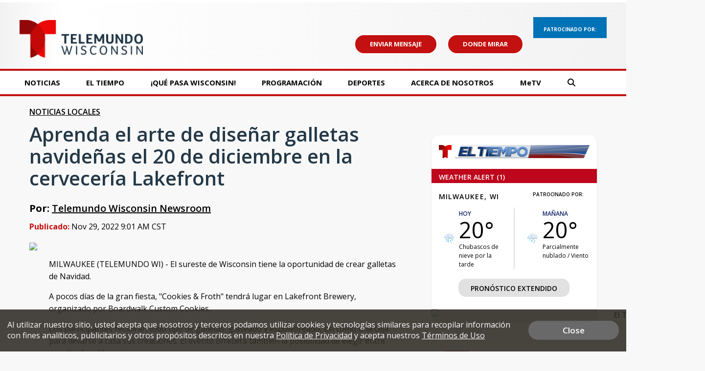

--- FILE ---
content_type: text/html; charset=UTF-8
request_url: https://www.telemundowi.com/news/aprenda-el-arte-de-disenar-galletas-navidenas-el-20-de-diciembre-en-la-cerveceria-lakefront
body_size: 33242
content:
<!doctype html>
<html lang='es'>
<head>
    <link rel="preconnect" href="https://fonts.googleapis.com/">
    <link rel="preconnect" href="https://cdnjs.cloudflare.com//">
    <link rel="preconnect" href="https://code.jquery.com/">
    <link rel="preconnect" href="https://stackpath.bootstrapcdn.com">
    <link rel="preconnect" href="https://newscdn2.weigelbroadcasting.com">

    <!-- Fonts -->
    <link href="/css/fonts_cbs58.css?v1231.3" rel="stylesheet" type="text/css">

    <!-- Google fonts -->
    <link href="https://fonts.googleapis.com/css?family=Open+Sans:300,400,600,600i,700,800" rel="stylesheet">

            <meta charset="UTF-8">
    <meta name="viewport" content="width=device-width, initial-scale=1.0, maximum-scale=1.0" />
    <link rel="stylesheet" href="https://cdnjs.cloudflare.com/ajax/libs/font-awesome/6.4.2/css/all.min.css" crossorigin="anonymous">
            <meta property="og:title" content="Aprenda el arte de diseñar galletas navideñas el 20 de diciembre en la cervecería Lakefront"/>
        <meta property="og:description" content="MILWAUKEE (TELEMUNDO WI) - El sureste de Wisconsin tiene la oportunidad de crear galletas de Navidad.A pocos días de la gran fiesta, &quot;Cookies &amp;amp; Froth&quot; tendrá lugar en Lakefront Brewery, organizado"/>
        <meta property="og:type" content="website"/>
        <meta property="og:url" content="https://www.telemundowi.com/news/aprenda-el-arte-de-disenar-galletas-navidenas-el-20-de-diciembre-en-la-cerveceria-lakefront"/>
                <meta property="og:image" content="https://newscdn2.weigelbroadcasting.com/sziyG-1669734114-242451-blog-xwz9c-1669715600-242435-blog-4444.jpg"/>
        <link rel="image_src" href="https://newscdn2.weigelbroadcasting.com/sziyG-1669734114-242451-blog-xwz9c-1669715600-242435-blog-4444.jpg" />
                <meta property="og:site_name" content="TELEMUNDOWI"/>
        <meta property="fb:admins" content="567665230"/>        
                       <meta name="KEYWORDS" content="Racine Noticias; Kenosha Noticias; Washington Noticias; Sheboygan Noticias; Waukesha Noticias; Ozaukee Noticias; Walworth Noticias; Milwaukee noticias;  Milwaukee weather; sports; traffic; Brewers;  Bucks; Packers; Telemundo">
        <meta name="news_keywords" content="Racine Noticias; Kenosha Noticias; Washington Noticias; Sheboygan Noticias; Waukesha Noticias; Ozaukee Noticias; Walworth Noticias; Milwaukee noticias;  Milwaukee weather; sports; traffic; Brewers;  Bucks; Packers; Telemundo"><meta name="ROBOTS" content="index,follow,noarchive">
        <meta name="owner" content="WDJT">
        <meta property="fb:app_id" content="808704082583441"/>
                    <link rel="canonical" href="https://www.telemundowi.com/news/aprenda-el-arte-de-disenar-galletas-navidenas-el-20-de-diciembre-en-la-cerveceria-lakefront">
                <meta name="twitter:card" content="summary"><meta name="twitter:title" content="Aprenda el arte de diseñar galletas navideñas el 20 de diciembre en la cervecería Lakefront">
        <meta name="twitter:description" content="MILWAUKEE (TELEMUNDO WI) - El sureste de Wisconsin tiene la oportunidad de crear galletas de Navidad.A pocos días de la gran fiesta, &quot;Cookies &amp;amp; Froth&quot; tendrá lugar en Lakefront Brewery, organizado">
        <meta property="fb:pages" content="193901736924">
    
     

        <link rel="apple-touch-icon" sizes="180x180" href="/apple-touch-icon.png?v1231.2">
    <link rel="icon" type="image/png" sizes="32x32" href="/favicon-32x32.png?v1231.2">
    <link rel="icon" type="image/png" sizes="16x16" href="/favicon-16x16.png?v1231.2">
        <link rel="manifest" href="/manifest.json">
    <link rel="mask-icon" href="/safari-pinned-tab.svg" color="#5bbad5">
    <meta name="theme-color" content="#ffffff">

    <link rel="stylesheet" type="text/css" href="https://cdnjs.cloudflare.com/ajax/libs/normalize/7.0.0/normalize.min.css">
    <link rel="stylesheet" type="text/css" href="/css/rrssb.css?v1231.13">

    <link rel="stylesheet" type="text/css" href="/css/style.css?v123157.697ver1.2">
    <link rel="stylesheet" type="text/css" href="/css/style_telemundowi.css?v123er107.161.2">

    <link rel="stylesheet" href="/css/owl.carousel.min.css">
    <link rel="stylesheet" href="/css/owl.theme.default.min.css">
    <!-- remove time cache-breaker -->
    <link rel="stylesheet" type="text/css" href="/css/video_player.css?v123=1021.2">

    <link href="/css/font-awesome.min.css" rel="stylesheet" type="text/css">
            <link href="/js/videojs7/video-js.css?v1231" rel="stylesheet">
    <link rel="stylesheet" href="/js/videojs7/videojs.ads.css?v1231" />
    <link rel="stylesheet" href="/js/videojs7/videojs.ima.css?v1231" />
    <script src="/js/imagesloaded.pkgd.min.js"></script>
        
    <script src="/js/countDown.min.js"></script>
    <link rel="stylesheet" href="/css/countdown_timer_style.css?v1231.28">
       

    <title>Aprenda el arte de diseñar galletas navideñas el 20 de diciembre en la cervecería Lakefront</title>

    <script
			  src="https://code.jquery.com/jquery-3.7.1.min.js"
			  integrity="sha256-/JqT3SQfawRcv/BIHPThkBvs0OEvtFFmqPF/lYI/Cxo="
			  crossorigin="anonymous"></script>
    <script src="https://stackpath.bootstrapcdn.com/bootstrap/3.4.1/js/bootstrap.min.js" integrity="sha384-aJ21OjlMXNL5UyIl/XNwTMqvzeRMZH2w8c5cRVpzpU8Y5bApTppSuUkhZXN0VxHd" crossorigin="anonymous"></script>
    <script src="/js/rrssb.min.js"></script>
    <script src="/js/jquery.bxslider.min.js?v12311"></script>
    <script src="/js/jquery.sticky.js?v1233.1"></script>
    <script src="/js/webview_helper.js?v1255.71.2"></script>    
    <script src="/js/scripts.js?v5.24631.2"></script>
    <script src="/js/viewability.js?v12322"></script>
    <script src="/js/toggleswitch/on-off-switch.js?x"></script>
    <script src="/js/toggleswitch/on-off-switch-onload.js?y"></script>
    <link rel="stylesheet" href="/js/toggleswitch/on-off-switch.css">  
    <script src="/js/owl.carousel.min.js"></script>  
            <link rel="stylesheet" href="/css/twemoji-awesome.css" />
        <script src="https://www.google.com/recaptcha/api.js?onload=CaptchaCallback&render=explicit" async defer></script>
        
         
           
    
       <script async src="https://securepubads.g.doubleclick.net/tag/js/gpt.js"></script>
    <script>
      var googletag = googletag || {};
      googletag.cmd = googletag.cmd || [];
      var BAD_ADS = false;
    </script>
    <script>
        googletag.cmd.push(function() {
            //googletag.pubads().set("adsense_background_color", "FFFFFF");
            googletag.pubads().setTargeting("page", "index.php");
                            googletag.pubads().setTargeting("site", "telemundowi.com");
            
            googletag.pubads().setTargeting("page_type", "story");

            
                        googletag.pubads().setTargeting("video_id", "306242");
            googletag.pubads().setTargeting("has_video", "yes");
            
                            googletag.pubads().setTargeting("page_url", "story");                
            
                                                googletag.pubads().setTargeting("tag", ["noticias-locales","noticias locales"]);
                                                           
        });
    </script>          
            <script>               
        
                                    var ADS_SITE_NAME = 'telemundowi';
                    var AD_TOPLEVEL = 'TELEMUNDO_WI';                                        
                                //weigel ads
                var WADS = WADS || {}; ;
                var TOP_AD = null;
                var MIDDLE_CONTENT_AD = null;
                var MIDDLE_SIDE_AD = null;
                var FLOAT_AD = null;
                var TAKEOVER_AD = null;
                var TWO_COLUMN_MIN_PIXELS = 700;   
                var ALL_SLOTS = new Array();
                                var AD_REFRESH_TIME = 30000;
                                var TOP_AD_VIEW_TIME = 4000;
                WADS.TOP_AD_VIEWED = false;
                var TOP_AD_RENDERED = false;
                var mappingBanner;
                var mappingMiddle;
                var mappingFloat;
                var mappingSide;
                var LOGO_AD = null;
                var WEATHER_AD = null;
                var SPONSOR_AD = null;
                
                
                WADS.MIDDLE_AD_SHOULD_RENDER = false;
                WADS.FLOAT_AD_SHOULD_RENDER = false;
                WADS.SIDE_AD_SHOULD_RENDER = false;
                WADS.MIDDLE_AD_RENDERED = false;
                WADS.FLOAT_AD_RENDERED = false;                
                WADS.SIDE_AD_RENDERED = false;
                
                var TAKEOVER_ACTIVE = false;
                WADS.IS_STICKING = false;
                var STICK_TRANSITIONING = false;
                
                var BIDDING_INDEX = 0;
                var BIDDING_AD_UNITS = new Array();
                var BIDDING_AD_NAMES = new Array();
                WADS.IS_MOBILE = false;
                
                WADS.loadScript = function( url, callback ) {

                };                
                var screenwidth = window.innerWidth || document.documentElement.clientWidth;
                
                if(screenwidth < 1000){
                    WADS.IS_MOBILE = true;                    
                    var removeInterval = setInterval(function(){
                        if($('.header-nav-mobile').length > 0){
                            console.log("clear interval");
                            $('.header-nav-mobile').css('display', 'flex');
                            $('.header-nav').css('display', 'none');  
                            clearInterval(removeInterval);
                            $('#static_takeover_background').removeClass('static_background_desktop');
                            $('#static_takeover_background').removeClass('static_background_mobile');                            
                        }                       
                    }, 100);
                }else{
                    $('.header-nav-mobile').css('display', 'none');
                    $('.header-nav').css('display', 'block');                    
                    $('.mobile-social-search').css('display', 'none');
                    
                }
                
                //worst hack ever... don't know why on mobile safari header disappears after going from fixed to static
                //tried repainting multiple ways, only this works
                setInterval(function(){
                    if(WADS.IS_MOBILE){
                         $('.mobile-floating-nav').hide().show(0);
                    }
                }, 200);
                 
                
                
                var AD_ELEMENTS = [ADS_SITE_NAME + '_top'];          
                var allSlots = new Array();
                
                googletag.cmd.push(function() {
                    var width = window.innerWidth || document.documentElement.clientWidth;            
                    
                    if(WEBVIEW.is_webview || WEBVIEW.only_content){
                        var sizeArray = [[300, 250], [320, 50]];
                                                    sizeArray = [300, 250];
                        
                        var topAdSlot = googletag.defineSlot('/7089059/' + ADS_SITE_NAME + '/APP_TOP', sizeArray, 'telemundowi_app_top').addService(googletag.pubads());       
                        allSlots.push(topAdSlot);
                        var middleAdSlot = googletag.defineSlot('/7089059/' + ADS_SITE_NAME + '/APP_MIDDLE', sizeArray, 'telemundowi_app_middle').addService(googletag.pubads());
                        var bottomAdSlot = googletag.defineSlot('/7089059/' + ADS_SITE_NAME + '/APP_BOTTOM', sizeArray, 'telemundowi_app_bottom').addService(googletag.pubads());                         
                        allSlots.push(middleAdSlot);
                        allSlots.push(bottomAdSlot);
                        
                        googletag.pubads().enableSingleRequest();
                        googletag.pubads().enableVideoAds();                           
                        googletag.pubads().collapseEmptyDivs();                        
                        googletag.enableServices();                                  
                        googletag.pubads().addEventListener('slotRenderEnded', function(event) {    
                            console.log("refresh app adsizes");
                            console.log(event);
                            refreshAppAdSizes();
                            // Hide webview-ad spots if no ad is found
                            if (event.isEmpty) {
                                var slotId = event.slot.getSlotElementId();
                                var slotDiv = document.getElementById(slotId);

                                // Find the closest ancestor with class "webview-ad"
                                var webviewAdContainer = slotDiv.closest('.webview-ad');
                                
                                if (webviewAdContainer) {
                                    webviewAdContainer.style.display = 'none';
                                }
                            }
                        });    
                        
                        WEATHER_AD = googletag.defineSlot('/7089059/' + ADS_SITE_NAME + '_320x50_weatherbanner', [320, 50], 'telemundowi_weatherbanner').addService(googletag.pubads());
                        SPONSOR_AD = googletag.defineSlot('/7089059/' + ADS_SITE_NAME + '_100x30_weatherlogo', [100, 30], 'telemundowi_weatherlogo').addService(googletag.pubads());
                        
                        return;
                    }                      
                    else{
                        googletag.pubads().addEventListener('slotRenderEnded', function(event) {    
                            console.log("slot render event");
                            console.log(event);
                            refreshAppAdSizes();
                            // Hide webview-ad spots if no ad is found
                            if (event.isEmpty) {
                                
                                var slotId = event.slot.getSlotElementId();
                                var slotDiv = document.getElementById(slotId);
                                console.log("is empty with " + slotId);
                                let sidebarAdId = "telemundowi_side";
                                
                                if(!WADS.IS_MOBILE && sidebarAdId == slotId){
                                    let promoAdImageUrl = "";
                                    console.log("setting sidebar ad url " + promoAdImageUrl);
                                    if(promoAdImageUrl != ""){
                                        var image = new Image();
                                         image.onload = function() {
                                             
                                           $('#sidebar_managed_ad').css('display', 'block');
                                           if($('#sidebar_managed_ad_link img').length <= 0){
                                                $('#sidebar_managed_ad_link').append(image);
                                           }
                                           $('#telemundowi_side').css('display', 'block');
                                         };
                                        image.width = 300;
                                        image.height = 250;
                                        image.src = promoAdImageUrl;


                                        $('#sidebar_managed_ad_link').on('click', function(e){
                                            e.preventDefault();
                                            const href = this.href;
                                            let called = false;
                                            if (window.gtag) {
                                                gtag('event', 'promoclick', {
                                                    'event_category': 'PromoAd',
                                                    'event_label': "PromoSidebar",
                                                    'value': 1,
                                                    'non_interaction': true,
                                                    'event_callback': function() {
                                                    if (!called) {
                                                        called = true;
                                                        window.location = href;
                                                    }
                                                    }
                                                });
                                            }   

                                            // in case the callback never fires
                                            setTimeout(() => {
                                                if (!called) window.location = href;
                                            }, 500);
                                        });                                    
                                    }
                                }
                            }
                            
                        });                          
                    }                    
                    //120x50,90x35
                //googletag.defineSlot('/7089059/MeTV/Top', [[320, 100], [728, 90], [330, 50], [980, 250], [320, 50], [468, 60], [980, 90], [330, 250]], 'div-gpt-ad-1593712551901-0').addService(googletag.pubads());                    
                                        if(width > 600){
                        LOGO_AD = googletag.defineSlot("/7089059/" + ADS_SITE_NAME + "_120x50_logo", [120,50], ADS_SITE_NAME + "_logo").addService(googletag.pubads());
                    }else{
                        LOGO_AD = googletag.defineSlot("/7089059/" + ADS_SITE_NAME + "_90x35_logo", [90,35], ADS_SITE_NAME + "_logo").addService(googletag.pubads());                        
                    }
                                                                WEATHER_AD = googletag.defineSlot('/7089059/' + ADS_SITE_NAME + '_320x50_weatherbanner', [320, 50], 'telemundowi_weatherbanner').addService(googletag.pubads());
                        SPONSOR_AD = googletag.defineSlot('/7089059/' + ADS_SITE_NAME + '_100x30_weatherlogo', [100, 30], 'telemundowi_weatherlogo').addService(googletag.pubads());
                                            
                        
                    //top ad is serving 980 google adx
                    TOP_AD = googletag.defineSlot('/7089059/' + AD_TOPLEVEL + '/Top', [[980,250], [980,90], [330,250], [728, 90],[468, 60],[330,50],[320,50]], ADS_SITE_NAME + '_top').addService(googletag.pubads());                  

                   
                    ALL_SLOTS.push(TOP_AD);         
                    
                                        //console.log("has side ad");
                    MIDDLE_SIDE_AD = googletag.defineSlot('/7089059/' + AD_TOPLEVEL + '/Middle', [300, 250], ADS_SITE_NAME + '_side').addService(googletag.pubads());
                    ALL_SLOTS.push(MIDDLE_SIDE_AD);                    
                    AD_ELEMENTS.push(ADS_SITE_NAME + '_side');
                                        
                                        //console.log("has middle ad");                        
                    MIDDLE_CONTENT_AD = googletag.defineSlot('/7089059/' + AD_TOPLEVEL + '/Middle', [[728, 90],[468, 60],[320,50],[320,100],[300,250]], ADS_SITE_NAME + '_middle').addService(googletag.pubads());   
                    ALL_SLOTS.push(MIDDLE_CONTENT_AD);
                    AD_ELEMENTS.push(ADS_SITE_NAME + '_middle');
                                                            

                    WADS.mappingBanner = googletag.sizeMapping()
                      .addSize([980, 100], [[980, 250], [728, 90]])
                      .addSize([730, 100], [[330,250],[728,90]])
                      .addSize([470, 100], [[330,250],[468,60]])
                      .addSize([0, 0], [[330,250],[320,50]])
                      .build();

                    TOP_AD.defineSizeMapping(WADS.mappingBanner);

                                        WADS.mappingMiddle = googletag.sizeMapping()
                      .addSize([1160, 200], [[728, 90],[320,50],[320,100]])                    
                      .addSize([900, 200], [[468, 60], [320,50],[320,100]])
                      .addSize([800, 180], [[728, 90],[468, 60],[320,50],[320,100]])
                      .addSize([500, 180], [[468, 60],[320,50],[320,100]])
                      .addSize([0, 0], [[300,250], [320,50],[320,100]])
                      .build();                        
                    MIDDLE_CONTENT_AD.defineSizeMapping(WADS.mappingMiddle);
                                        
                                        WADS.mappingSide = googletag.sizeMapping()
                      .addSize([900, 400], [[300, 250]])
                      .addSize([800, 480], [[728, 90], [300, 250]])
                      .addSize([500, 180], [[468, 60], [300, 250]])
                      .addSize([0, 0], [[300,250], [320,50]])
                      .build();                    
                    MIDDLE_SIDE_AD.defineSizeMapping(WADS.mappingSide);
                                        
                    var theTime = new Date().getTime();
                    WADS.HIDE_FLOATER_FOR_NM = false;
                    if(width < 768){
                        WADS.HIDE_FLOATER_FOR_NM = true;                                                 
                    }
                    
                    AD_ELEMENTS.push(ADS_SITE_NAME + '_float');    
                    FLOAT_AD = googletag.defineSlot('/7089059/' + AD_TOPLEVEL + '/Float', [[300, 600], [300,250], [320, 50], [160,600]], ADS_SITE_NAME + '_float').addService(googletag.pubads());
                    ALL_SLOTS.push(FLOAT_AD);

                    WADS.mappingFloat = googletag.sizeMapping()
                      .addSize([900, 400], [[300, 600], [300,250], [160,600]])
                      .addSize([730, 200], [[728, 90]])
                      .addSize([470, 100], [[468, 60]])
                      .addSize([0, 0], [[320,50]])
                      .build();        
                    FLOAT_AD.defineSizeMapping(WADS.mappingFloat);
                   
                    
                    if(WADS.HIDE_FLOATER_FOR_NM || width > 900){
                        /*
                        var nextScript = "https://powerad.ai/script.js";
                        var sElem = document.createElement( "script" )
                        sElem.type = "text/javascript";
                        sElem.src = nextScript;
                        document.getElementsByTagName( "head" )[0].appendChild( sElem );                        
                        
                        if($('#debug_prebid').length > 0){                         
                            $('#debug_prebid').after('<h4>NEXTMILLENNIUM SCRIPT ADDED</h4>');
                        }*/
                    }
                    
                    ///7089059/MeTV/Middle
                    ///7089059/MeTV/Float
                                                 
                    
                    googletag.pubads().addEventListener('slotRenderEnded', function(event) {  

                        refreshAdSizes();
                        var window_top = $(window).scrollTop();
                        var width = window.innerWidth || document.documentElement.clientWidth;
                        var ad_top = 500;
                        var adWidth = 980;                        
                        var fullAdUnit = event.slot.getAdUnitPath();
                        console.log("rendered " + fullAdUnit);
                        console.log(event);
                        console.log(event.size);
                        if(fullAdUnit == '/7089059/' + AD_TOPLEVEL + '/Top'){
                            //console.log("here here here here");
                            setTimeout(function(){
                                 //failsafe since viewability library isn't working
                                WADS.TOP_AD_VIEWED = true;
                            }, 25000);                            
                            if(event.size == null){
                                //if desktop
                                if(width > 900){
                                    event.size = [728, 90];
                                }else{
                                    event.size = [320, 50];                                    
                                }
                                BAD_ADS = true;
                                $('#' + ADS_SITE_NAME + '_top').remove();
                                $('#' + ADS_SITE_NAME + '_promo').css('margin', '0px auto');
                                WADS.TOP_AD_VIEWED = true;
                                /*
                                $('#static_takeover_background').css('display', 'none');
                                $('#' + ADS_SITE_NAME + '_top').css('left', leftPos + "px"); 
                                $('#' + ADS_SITE_NAME + '_top').css('top', "0px"); 
                                $('#' + ADS_SITE_NAME + '_top').css('position', "fixed"); 
                                $('#' + ADS_SITE_NAME + '_top').css('margin', '0px');
                                $('#' + ADS_SITE_NAME + '_top').css('padding-top', '0px');
                                $('#' + ADS_SITE_NAME + '_top').css('min-height', '100px');                                
                                $('#' + ADS_SITE_NAME + '_top').remove();                                
                                WADS.TOP_AD_VIEWED = true;
                                */
                                //return null;
                            }
                            
                            TOP_AD_RENDERED = true;
                            
                            if(event.size[0] == 980 || event.size[0] == 330){
                                TAKEOVER_ACTIVE = true;
                            }
                            
                            if(!TAKEOVER_ACTIVE){                          
                                //change ad to have promo next to it
                                $("#" + ADS_SITE_NAME + "_promo").appendTo(".header-outer-container");
                                $('.header-outer-container').css('display', 'flex');
                                $('.header-outer-container').css('justify-content', 'space-bewteen');                                
                                $('.header-outer-container').css('width', '100%');
                                $('.header-outer-container').css('max-width', '1200px');
                                $('.header-outer-container').css('margin', '0px auto');                                
                                $("#" + ADS_SITE_NAME + "_promo").css('padding-top', '8px');
                                
                            }else{
                                $('.header-ads').remove();
                            }
                            
                            if(STICK_TRANSITIONING && TAKEOVER_ACTIVE){
                                if(event.size[1] == 90 || event.size[1] == 50 || event.size[1] == 52){    
                                    if(event.size[1] == 50){
                                        adWidth = 330;
                                    }

                                    var leftPos = parseInt((width - adWidth) / 2);

                                    //alert("render event");
                                    if(event.size[1] == 90){
                                        $('#static_takeover_background').addClass('static_background_desktop');
                                        //$(".header-nav-mobile").css('top', '90px');  
                                    }else{
                                        $('#static_takeover_background').addClass('static_background_mobile');                                        
                                        //$(".header-nav-mobile").css('top', '60px');  
                                    }                                    
                                    $('#static_takeover_background').css('top', '0px');
                                    $('#' + ADS_SITE_NAME + '_top').css('left', leftPos + "px"); 
                                    $('#' + ADS_SITE_NAME + '_top').css('top', "0px"); 
                                    $('#' + ADS_SITE_NAME + '_top').css('margin', '0px');
                                    $('#' + ADS_SITE_NAME + '_top').css('padding-top', '0px');                            
                                }
                                else if(event.size[1] == 250 && TAKEOVER_ACTIVE){
                                    if(event.size[0] == 330){
                                        //alert("sticking");
                                    }
                                    $('#' + ADS_SITE_NAME + '_top').css('position', 'static');
                                    $('#' + ADS_SITE_NAME + '_top').css('padding-top', '1rem');    
                                    $('#' + ADS_SITE_NAME + '_top').css('margin', '0px auto');   
                                    $('#static_takeover_background').css('position', 'fixed');
                                    $('#static_takeover_background').css('top', '-90px');       
                                }
                                
                            }
                            STICK_TRANSITIONING = false;
                        }
                        //console.log('Creative with id: ' + event.creativeId +
                        // ' is rendered to slot of size: ' + event.size[0] + 'x' + event.size[1]);  \
                       
                    });      
                    googletag.pubads().collapseEmptyDivs();
                    //googletag.pubads().enableSingleRequest();
                    googletag.pubads().disableInitialLoad();
                    googletag.pubads().enableVideoAds();                    
                    googletag.enableServices();
                                        
                    
                    
                        setTimeout(function(){
                            googletag.pubads().refresh([TOP_AD, MIDDLE_SIDE_AD], {
                                changeCorrelator: true
                            });                                 
                        }, 2000);
                                                    setTimeout(function(){
                                googletag.pubads().refresh([LOGO_AD], {
                                    changeCorrelator: true
                                });                                                              
                            }, 2000);
                                                
                                              
                            setTimeout(function(){
                                googletag.pubads().refresh([WEATHER_AD, SPONSOR_AD], {
                                    changeCorrelator: true
                                });                                                              
                            }, 2000);                            
                                                

                    $(window).scroll(lazyload_middle_float);
                    lazyload_middle_float();

                    //alert("enabling");
                    //googletag.openConsole();
                });
                                
                
                
                WADS.renderBid = function(theIndex, adUnitNames){
                    var allSlots = new Array();
                    var targetingValues = new Array();
                    for(var x = 0; x < adUnitNames.length; x++){
                        var aName = adUnitNames[x];
                        if(aName == ADS_SITE_NAME + '_top'){
                            allSlots.push(TOP_AD);
                            targetingValues.push("/7089059/" + AD_TOPLEVEL + "/Top");
                        }
                        else if(aName == ADS_SITE_NAME + '_side'){
                            allSlots.push(MIDDLE_SIDE_AD);
                            targetingValues.push("/7089059/" + AD_TOPLEVEL + "/MiddleSide");                            
                        }
                        else if(aName == ADS_SITE_NAME + '_middle'){
                            allSlots.push(MIDDLE_CONTENT_AD);
                            targetingValues.push("/7089059/" + AD_TOPLEVEL + "/MiddleContent");                                                        
                        }
                        else if(aName == ADS_SITE_NAME + '_float'){
                            allSlots.push(FLOAT_AD);
                            targetingValues.push("/7089059/" + AD_TOPLEVEL + "/Float");                                                        
                        }                                                
                    }

                    if(googletag.pubadsReady){     
                        
                        console.log("rendering " + allSlots.length + " ads");
                        console.log(allSlots);                        
                        googletag.pubads().refresh(allSlots, {
                            changeCorrelator: true
                        });
                    }else{
                        console.log("waiting for bids");
                        
                        setTimeout(function(){
                            WADS.renderBid(theIndex, adUnitNames);
                        }, 100);
                    }                       
                }
                
                WADS.getMappingSize = function(adName){
                    var width = window.innerWidth || document.documentElement.clientWidth;
                    if(adName == ADS_SITE_NAME + '_top'){
                        /*
                    var mappingBanner = googletag.sizeMapping()
                      .addSize([970, 100], [[970, 250], [728, 90]])
                      .addSize([730, 100], [[330,250],[728,90]])
                      .addSize([470, 100], [[330,250],[468,60]])
                      .addSize([0, 0], [[330,250],[320,50]])
                      .build();                         
                         */
                        if(width >= 980){
                            return "728x90";
                        }
                        else if(width >= 730){
                            return "728x90";
                        }
                        else if(width >= 470){
                            return "468x60";
                        }
                        else{
                            return "330x50";
                        }                        
                    }
                    if(adName == ADS_SITE_NAME + '_middle'){
                        /*
                         *                     var mappingMiddle = googletag.sizeMapping()
                      .addSize([1160, 200], [[728, 90],[300,250], [320,50]])                    
                      .addSize([900, 200], [[468, 60],[300,250], [320,50]])
                      .addSize([800, 180], [[728, 90],[468, 60],[320,50]])
                      .addSize([500, 180], [[468, 60],[320,50]])
                      .addSize([0, 0], [[300,250], [320,50]])
                      .build();                        
                    
                         */
                        if(width >= 1160){
                            return "728x90";
                        }
                        else if(width >= 900){
                            return "468x60";
                        }
                        else if(width >= 800){
                            return "728x90";
                        }
                        else if(width > 500){
                            return "468x60";
                        }   
                        else{
                            return "320x50";
                        }                         
                    }
                    
                    if(adName == ADS_SITE_NAME + '_side'){
                        /*
                          
                        var mappingSide = googletag.sizeMapping()
                      .addSize([900, 400], [[300, 250]])
                      .addSize([800, 480], [[728, 90], [300, 250]])
                      .addSize([500, 180], [[468, 60], [300, 250]])
                      .addSize([0, 0], [[300,250], [320,50]])
                      .build();
                    
                         */
                        if(width >= 900){
                            return "300x250";
                        }
                        else if(width >= 800){
                            return "728x90";
                        }
                        else if(width > 500){
                            return "468x60";
                        }   
                        else{
                            return "320x50";
                        }                         
                    }         
                    
                    if(adName == ADS_SITE_NAME + '_float'){
                        /*
                          
                    var mappingFloat  = googletag.sizeMapping()
                      .addSize([900, 400], [[300, 600], [300,250]])
                      .addSize([730, 200], [[728, 90]])
                      .addSize([470, 100], [[468, 60]])
                      .addSize([0, 0], [[320,50]])
                      .build();   
                         */
                        if(width >= 900){
                            return "300x250";
                        }
                        else if(width >= 800){
                            return "728x90";
                        }
                        else if(width > 500){
                            return "468x60";
                        }   
                        else{
                            return "320x50";
                        }                         
                    }        
                    console.log("unknown ad size " + adName + " at screen width " + width);
                    return null;
                };
                
                function lazyload_middle_float(){
                    var scrollBottom = parseInt($(window).scrollTop() + window.innerHeight);
                    var scrollTop = $(window).scrollTop();
                    
                    if($('#float_anchor').length > 0){
                        var float_top = parseInt($('#float_anchor').offset().top);
                        var float_bottom = parseInt($('#float_anchor').offset().top) + 600;
                        var topDiff = Math.abs(float_top - scrollTop);
                        var bottomDiff = Math.abs(float_bottom - scrollBottom);
                        var width = window.innerWidth || document.documentElement.clientWidth;                            

                        if(topDiff < 500 || bottomDiff < 200 || (float_top > scrollTop && float_top < scrollBottom) || width < 900){
                            if(!WADS.FLOAT_AD_SHOULD_RENDER){
                                WADS.FLOAT_AD_SHOULD_RENDER = true;

                                googletag.pubads().refresh([FLOAT_AD], {
                                    changeCorrelator: true
                                });                                                                   
                            }                        
                        }
                    }
                    
                    if($('#' + ADS_SITE_NAME + '_middle').length > 0){
                        var middle_top = parseInt($('#' + ADS_SITE_NAME + '_middle').offset().top);
                        var middle_bottom = parseInt($('#' + ADS_SITE_NAME + '_middle').offset().top) + 90;
                        var middleTopDiff = Math.abs(middle_top - scrollTop);
                        var middleBottomDiff = Math.abs(middle_bottom - scrollBottom);                    
                        if(middleTopDiff < 1000 || middleBottomDiff < 200 || (middle_top > scrollTop && middle_top < scrollBottom)){
                            if(!WADS.MIDDLE_AD_SHOULD_RENDER){
                                //alert("render middle ad");
                                WADS.MIDDLE_AD_SHOULD_RENDER = true;
                                googletag.pubads().refresh([MIDDLE_CONTENT_AD], {
                                    changeCorrelator: true
                                });
                            }                        
                        }                    
                    }
                    if($('#' + ADS_SITE_NAME + '_side').length > 0){
                        var middle_top = parseInt($('#' + ADS_SITE_NAME + '_side').offset().top);
                        var middle_bottom = parseInt($('#' + ADS_SITE_NAME + '_side').offset().top) + 90;
                        var middleTopDiff = Math.abs(middle_top - scrollTop);
                        var middleBottomDiff = Math.abs(middle_bottom - scrollBottom);                    
                        if(middleTopDiff < 1000 || middleBottomDiff < 200 || (middle_top > scrollTop && middle_top < scrollBottom)){
                            if(!WADS.SIDE_AD_SHOULD_RENDER){
                                WADS.SIDE_AD_SHOULD_RENDER = true;
                                googletag.pubads().refresh([MIDDLE_SIDE_AD], {
                                    changeCorrelator: true
                                });
                            }                        
                        }                    
                    }                    
                    
                    
                }
            
            $(document).ready(function(){
                if(WEBVIEW.is_webview || WEBVIEW.only_content){
                    return;
                }
                oav = new OpenAdViewability();
                oav.DEBUG_MODE = true;
                
                
                for(var x = 0; x < AD_ELEMENTS.length; x++){
                    var adDiv = AD_ELEMENTS[x];
                    //console.log("setting up slot " + adDiv);
                    var ad_elem = document.getElementById(adDiv);
                    
                    if($('#' + adDiv).length <= 0){
                        continue;
                    }
                    
                    oav.checkViewability(ad_elem, function(check) {
                        //console.log("for ad ");
                        //console.log(ad_elem);
                        //console.log("Status: " + check.viewabiltyStatus)
                        //console.log("Percent: " + check.percentViewable);
                        //console.log("Duration: " + check.duration);
                        //console.log("ad id " + check.ad_id);
                        if(check.ad_id == ADS_SITE_NAME + '_top'){
                            if(!TOP_AD_RENDERED){
                                //console.log("resetting duration");
                                check.duration = 0;
                            }
                            //console.log("Status: " + check.viewabiltyStatus)
                            //console.log("Percent: " + check.percentViewable);
                            //console.log("Duration: " + check.duration);
                            //console.log("ad id " + check.ad_id);                            
                            if(check.duration > TOP_AD_VIEW_TIME && !WADS.TOP_AD_VIEWED){
                                //console.log("setting TOP_AD_VIEWED true");
                                WADS.TOP_AD_VIEWED = true;
                                //setTimeout(function(){                                                                        
                                //}, 3000);
                                //console.log("remove - we will never be viewed");
                            }
                        }
                        
                        if(check.ad_id == ADS_SITE_NAME + '_side'){
                                
                            //console.log("Status: " + check.viewabiltyStatus)
                            //console.log("Percent: " + check.percentViewable);
                            //console.log("Duration: " + check.duration);
                            //console.log("ad id " + check.ad_id);                           
                            
                        }
                        
                        
                        
                        if(check.duration > 0 && (check.duration % AD_REFRESH_TIME) == 0){
                            console.log("refreshing ad " + check.ad_id);
                            var adSlot = null;
                            if(check.ad_id == ADS_SITE_NAME + '_top'){
                                //only refresh if not a sticky 
                                if(!TAKEOVER_ACTIVE){
                                    googletag.cmd.push(function() {
                                        
                                      TOP_AD.defineSizeMapping(WADS.mappingBanner);
                                        googletag.pubads().refresh([MIDDLE_CONTENT_AD, ADS_SITE_NAME + '_top']);
                                    });                                                            
                                }
                            }
                            if(check.ad_id == ADS_SITE_NAME + '_side'){
                                googletag.cmd.push(function() {
                                  MIDDLE_SIDE_AD.defineSizeMapping(WADS.mappingSide);                                    
                                  //
                                          googletag.pubads().refresh([MIDDLE_SIDE_AD]);                                    
                                });                                                            
                            }
                            if(check.ad_id == ADS_SITE_NAME + '_middle'){
                                googletag.cmd.push(function() {
                                  MIDDLE_CONTENT_AD.defineSizeMapping(WADS.mappingMiddle);
                                    googletag.pubads().refresh([MIDDLE_CONTENT_AD]);
                                                    

                                    //
                                });                                                            
                            }
                            if(check.ad_id == ADS_SITE_NAME + '_float'){
                                googletag.cmd.push(function() {
                                    //console.log("float mapping");
                                    //console.log(WADS.mappingFloat);
                                  FLOAT_AD.defineSizeMapping(WADS.mappingFloat);
                                          googletag.pubads().refresh([FLOAT_AD]);                                                                               
                                  
                                });                                                            
                            }
                            
                        }
                        
                        //if(check.viewabiltyStatus){
                        //    document.getElementById('viewability_status').innerHTML = 'Viewability Achieved: Yes';
                        //    document.getElementById('viewability_status').className = "green"
                        //}
                        //document.getElementById('viewability_percentage').innerHTML = 'Percentage Viewable: ' + (check.percentViewable >=0 ? check.percentViewable : 0);
                        //document.getElementById('duration').innerHTML = 'Viewable Duraration: ' + (check.duration <=1000 ? check.duration : 1000) + 'ms';
                    });                
                    
                }
                
            });
            
            </script>
            
                
                <script>
                    var STATIC_SWITCH_TIME = 0;
                    $(document).ready(function(){      
                        if(!WEBVIEW.is_webview && !WEBVIEW.only_content){
                            $(window).scroll(floating_fixed_takeover);
                            floating_fixed_takeover();                
                            refreshAdSizes();     

                            setInterval(function(){
                                refreshAdSizes();
                                floating_fixed_takeover();                                            
                            }, 1000);
                        }
                    });
                    
                    function floating_fixed_takeover(){
                        var window_top = $(window).scrollTop();
                        var width = window.innerWidth || document.documentElement.clientWidth;
                        var ad_top = 500;
                        var adWidth = 728;
                        var floatStartHeight = 300;
                        var windowTopLimit = 100;        
                        
                        if(TAKEOVER_ACTIVE){
                            floatStartHeight = 257;
                            adWidth = 980;
                            windowTopLimit = 100;
                        }else{                            
                            if(width < 730){
                                adWidth = 468;
                            }
                            if(width < 470){
                                adWidth = 330;
                            }
                            if(WADS.IS_MOBILE){
                                floatStartHeight = 160;
                            }
                        }
                        if($('#static_anchor').length <= 0){
                            return;
                        }
                        //console.log("floating fixed takeover");
                        if(window_top > 100 && !TAKEOVER_ACTIVE && WADS.TOP_AD_VIEWED){       
                            //console.log("greater than 100");
                            
                            if(!STICK_TRANSITIONING){ 
                                $('#sticky-wrapper').addClass('is-sticky');        
                                $(".header-nav-mobile").css('top', '0px');
                                $('#main-nav-floating').css('top', '0px');                                       
                
                                if((width > 970 && TAKEOVER_ACTIVE) || width >= 730){
                                    $('#static_takeover_background').css('position', 'fixed');
                                    $('#static_takeover_background').css('top', '-90px');
                                    $('#' + ADS_SITE_NAME + '_top').css('top', '-90px');   
                                }else{
                                    $('#static_takeover_background').css('top', '-60px');
                                    $('#' + ADS_SITE_NAME + '_top').css('top', '-60px');                                       
                                }
                                if(WADS.IS_MOBILE){
                                    $(".header-nav").css('display', 'none');                                                                      
                                    $(".header-nav-mobile").css('position', 'fixed');                                      
                                    $(".header-nav-mobile").css('top', '0px');  
                                    $(".header-nav-mobile").addClass('nav-transition');
                                }else{
                                    $("#main-nav-floating").css('position', 'fixed');
                                    $("#main-nav-floating").css('display', 'block');
                                    $("#main-nav-floating").css('top', '0px');
                                    $("#main-nav-floating").css('z-index', '999999');
                                    $("#main-nav-floating").addClass('nav-transition');
                                    
                                }        
                                
                                    
                                setTimeout(function(){
                                    $('#static_takeover_background').removeClass('static_background_desktop');
                                    $('#static_takeover_background').removeClass('static_background_mobile');
                                    if(WADS.IS_MOBILE){
                                        $('#static_spacer').css('height', "0px");   
                                    }else{
                                        if(!TAKEOVER_ACTIVE){
                                            $('#static_spacer').css('height', "90px");                                          
                                        }else{                                            
                                            $('#static_spacer').css('height', "250px");                                          
                                        }
                                    }
                                    $('#' + ADS_SITE_NAME + '_top').css('margin', '0px auto');   
                                    $('#' + ADS_SITE_NAME + '_top').css('padding-top', '1rem');    
                                    $('#' + ADS_SITE_NAME + '_top').css('position', 'static');                                                                        
                                }, 1000);
                                WADS.IS_STICKING = true;
                                //STICK_TRANSITIONING = false;   
                                //WADS.IS_STICKING = false;
                                
                                /*
                                $('.mobile-floating-nav').css('display', 'block');
                                $("#main-nav-floating").removeClass('nav-transition');
                                $(".header-nav-mobile").removeClass('nav-transition');     
                                $('#main-nav-floating').css('top', '0px');
                                if((width > 980 && TAKEOVER_ACTIVE) || width >= 730){
                                    $('#' + ADS_SITE_NAME + '_top').css('top', '-90px');
                                }else{
                                    $('#' + ADS_SITE_NAME + '_top').css('top', '-60px');
                                }
                                
                                $("#main-nav-floating").css('position', 'static');
                                $(".header-nav-mobile").css('position', 'static');                                   
                                $('#static_takeover_background').removeClass('static_background_desktop');
                                $('#static_takeover_background').removeClass('static_background_mobile');
                                $('#main-nav-floating').css('margin-top', '0px');
                                
                                $('#sticky-wrapper').removeClass('is-sticky');

                                //$('.header-nav-mobile').removeClass('.header-nav-mobile');
                                $('.mobile-floating-nav').css('position', 'static');
                                $('.mobile-floating-nav').css('display', 'flex');
                                $('.mobile-floating-nav').removeClass('.sticky-mobile-nav');
                                
                                setTimeout(function(){
                                    if(TAKEOVER_ACTIVE){
                                           googletag.cmd.push(function() {
                                               googletag.pubads().clear([TOP_AD]);

                                               var mappingBanner = googletag.sizeMapping()
                                                 .addSize([980, 100], [[980, 250]])
                                                 .addSize([730, 100], [[330,250]])
                                                 .addSize([470, 100], [[330,250]])
                                                 .addSize([0, 0], [[330,250]])
                                                 .build();

                                               TOP_AD.defineSizeMapping(mappingBanner);
                                               googletag.pubads().refresh([TOP_AD]);
                                               $('#static_spacer').css('height', "0px");

                                           });
                                       }else{
                                           $('#' + ADS_SITE_NAME + '_top').css('top', '0px');
                                           $('#' + ADS_SITE_NAME + '_top').css('position', 'static');
                                           $('#' + ADS_SITE_NAME + '_top').css('padding-top', '1rem');    
                                           $('#' + ADS_SITE_NAME + '_top').css('margin', '0px auto');   
                                           $('#static_takeover_background').css('position', 'fixed');
                                           if((width > 980 && TAKEOVER_ACTIVE) || width >= 730){
                                               $('#static_takeover_background').css('top', '-90px');
                                           }else{
                                               $('#static_takeover_background').css('top', '-60px');
                                           }
                                           STICK_TRANSITIONING = false;   
                                           $('.mobile-floating-nav').css('position', 'static');
                                           $('.mobile-floating-nav').css('display', 'flex');
                                           $('.mobile-floating-nav').removeClass('.sticky-mobile-nav');        
                                           $('#static_spacer').css('height', "0px");
                                       }                                                      
                                       
                                }, 10);
                                WADS.IS_STICKING = false;
                                */
                            }
                        }                                                               
                        else if(window_top > floatStartHeight){
                            //console.log("scrolltop greater than 300 floatStartHeight");
                            
                            //smaller height ad is sticking    
                            //this is needed because it's coming here before ad is rendered
                            if(!TOP_AD_RENDERED){
                                                              
                                //$('#metv_top').css('top', '-250px');
                                //alert("here");                                  
                                setTimeout(function(){
                                    if(!window.googletag || !googletag._loaded_){
                                        TOP_AD_RENDERED = true;
                                        WADS.TOP_AD_VIEWED = true;
                                    }
                                    //$('#' + ADS_SITE_NAME + '_top').css('position', 'fixed'); 
                                    floating_fixed_takeover();
                                }, 500);
                                return;
                            }
                            else if(!WADS.IS_STICKING && !STICK_TRANSITIONING){ 
                                console.log("not sticking and not transitioning");      
                                //$('#main-nav-floating').css('background', 'white');
                                if(!WADS.TOP_AD_VIEWED || TAKEOVER_ACTIVE){   
                                    
                                    STICK_TRANSITIONING = true;             
                                    if(WADS.IS_MOBILE){
                                       
                                        $(".header-nav").css('display', 'none');                                                                      
                                        $(".header-nav-mobile").css('position', 'fixed');                                      
                                        $(".header-nav-mobile").css('top', '0px');  
                                        $(".header-nav-mobile").addClass('nav-transition');
                                    }else{
                                        $("#main-nav-floating").css('position', 'fixed');
                                        $("#main-nav-floating").css('display', 'block');
                                        $("#main-nav-floating").css('top', '0px');
                                        $("#main-nav-floating").css('z-index', '999999');
                                        $("#main-nav-floating").addClass('nav-transition');
                                    }
                                    $('#static_takeover_background').css('display', 'block');                                     
                                    
                                    if(WADS.IS_MOBILE){
                                        $('#static_spacer').css('height', "0px");   
                                    }else{
                                        if(TAKEOVER_ACTIVE){
                                            $('#static_spacer').css('height', "250px");                                          
                                        }else{
                                            $('#static_spacer').css('height', "90px"); 
                                        }
                                    }
                                    
                                    if((width > 980 && TAKEOVER_ACTIVE) || width >= 730){
                                        $('#' + ADS_SITE_NAME + '_top').css('top', '-90px');
                                        $('#' + ADS_SITE_NAME + '_top').css('position', 'fixed');
                                        //alert("ADSSITE NAME " + ADS_SITE_NAME);
                                        if(!WADS.IS_MOBILE){
                                          $('#main-nav-floating').css('width', '100%');  
                                          $('#main-nav-floating').css('margin-top', '0px');                                          
                                        }
                                    }else{
                                        $('#sticky-wrapper').addClass('is-sticky');            
                                        if(!WADS.IS_MOBILE){                                     
                                            $('#main-nav-floating').css('margin-top', '0px');                                            
                                            $('#' + ADS_SITE_NAME + '_top').css('top', '-90px');
                                           $('#' + ADS_SITE_NAME + '_top').css('position', 'fixed');                                            
                                            $('#static_takeover_background').css('top', "-90px");
                                            $('#static_takeover_background').css('height', "90px");                                                                            
                                            $('.header-nav-search').css('color', 'white');
                                            $('#static_spacer').css('height', "260px");
                                        }else{                                            
                                            $('#' + ADS_SITE_NAME + '_top').css('top', '-60px');
                                          $('#' + ADS_SITE_NAME + '_top').css('position', 'fixed');                                            
                                            $('#static_takeover_background').css('top', "-60px");
                                            $('#static_takeover_background').css('height', "60px");
                                            if(TAKEOVER_ACTIVE){
                                                $('#static_spacer').css('height', "320px");
                                            }else{
                                                $('#static_spacer').css('height', "120px");                                                
                                            }
                                        }
                                    }
                                    //$('#metv_top').addClass('stick');
                                    $('#' + ADS_SITE_NAME + '_top').css('display', 'none');                                    
                                }else if(WADS.TOP_AD_VIEWED && !TAKEOVER_ACTIVE){
                                    if(WADS.IS_MOBILE){
                                        $(".header-nav").css('display', 'none');                                                                      
                                        $(".header-nav-mobile").css('position', 'fixed');                                      
                                        $(".header-nav-mobile").css('top', '0px');  
                                        $(".header-nav-mobile").addClass('nav-transition');
                                    }else{
                                        $("#main-nav-floating").css('position', 'fixed');
                                        $("#main-nav-floating").css('display', 'block');
                                        $("#main-nav-floating").css('top', '0px');
                                        $("#main-nav-floating").css('z-index', '999999');
                                        $("#main-nav-floating").addClass('nav-transition');
                                    }                                    
                                }
                                
                                //let logo transition occur
                                var transTime = 100;
                                if(TAKEOVER_ACTIVE){
                                    transTime = 10;
                                }
                                setTimeout(function(){
                                    if(TAKEOVER_ACTIVE){
                                        setTimeout(function(){
                                            googletag.cmd.push(function() { 
                                                //console.log("requesting top takeover")
                                                googletag.pubads().clear([TOP_AD]);
                                                $('#' + ADS_SITE_NAME + '_top').css('display', 'block');
                                                WADS.IS_STICKING = true;      
                                                if(!WADS.IS_MOBILE){
                                                    $('.mobile-floating-navdesktop').hide();
                                                    $('.header-nav .header-social-search').hide();
                                                }
                                                $('#sticky-wrapper').addClass('is-sticky');
                                                var mappingSmallTakeover = googletag.sizeMapping()
                                                  .addSize([980, 100], [[980, 90]])
                                                  .addSize([730, 100], [[330,50]])
                                                  .addSize([470, 100], [[330,50]])
                                                  .addSize([0, 0], [[330,50]])
                                                  .build();                

                                              TOP_AD.defineSizeMapping(mappingSmallTakeover);                                              
                                              googletag.pubads().refresh([TOP_AD]);

                                            });  
                                            setTimeout(function(){
                                                if(!WADS.IS_MOBILE){
                                                   $('#main-nav-floating').css('top', '90px');                                               
                                                }else{
                                                   $(".header-nav-mobile").css('top', '60px');  
                                                }
                                            }, 150);                                            
                                            
                                        }, 10);
                                    }else{
                                        if(STICK_TRANSITIONING){
                                            //console.log("not takeover");
                                            var leftPos = parseInt((width - adWidth) / 2);
                                             $('#' + ADS_SITE_NAME + '_top').css('display', 'block');
                                             if(!WADS.TOP_AD_VIEWED){
                                                 setTimeout(function(){
                                                    $('#' + ADS_SITE_NAME + '_top').css('top', '0px');   
                                                    $('#' + ADS_SITE_NAME + '_top').css('left', leftPos + "px");                                      
                                                    $('#' + ADS_SITE_NAME + '_top').css('margin', '0px');
                                                    $('#' + ADS_SITE_NAME + '_top').css('padding-top', '0px');                                                                                                       
                                                 }, 50);
                                             }
                                             WADS.IS_STICKING = true;   
                                             $('#sticky-wrapper').addClass('is-sticky');
                                             if(width < 730){
                                                $('#static_takeover_background').addClass('static_background_mobile');
                                             }
                                             else{
                                                 $('#static_takeover_background').addClass('static_background_desktop');
                                             }
                                            


                                            $(".header-nav-mobile").css('position', 'fixed');                                              
                                            
                                            STICK_TRANSITIONING = false;                
                                            //' + ADS_SITE_NAME + '_top needs timeout for some reason to transition
                                            setTimeout(function(){
                                                setTimeout(function(){
                                                     if(!WADS.IS_MOBILE){
                                                        $('#main-nav-floating').css('top', '90px');                                               
                                                     }else{
                                                        $(".header-nav-mobile").css('top', '60px');  
                                                     }
                                                 }, 10);                                                       
                                                if(((width > 980 && TAKEOVER_ACTIVE) || width >= 730) && !WADS.TOP_AD_VIEWED){
                                                    $("#main-nav-floating").css('top', '90px'); 
                                                    //setInterval(function(){
                                                    //    $("#main-nav-floating").css('top', '90px');                                                         
                                                    //}, 1000);
                                                }else{
                                                    if(!WADS.TOP_AD_VIEWED){                                                    
                                                        $("#main-nav-floating").css('top', '60px'); 
                                                    }else{                                                    
                                                        $("#main-nav-floating").css('top', '0px'); 
                                                    }
                                                }
                                                $('#static_takeover_background').css('top', '0px');
                                                                                                
                                            }, 100);                                               
                                        }
                                    }
                                    //$('.mobile-floating-nav').css('z-index', '2147483647'); 

                                }, transTime);
                            }
                        }                        
                        else if((window_top < windowTopLimit && !WADS.IS_MOBILE) || (window_top < 150 && WADS.IS_MOBILE)){
                            
                            //console.log("less than 100");
                            //alert("here");
                            if(WADS.IS_STICKING && !STICK_TRANSITIONING){   
                                console.log("IS TRANSITIONING");
                                if(!TAKEOVER_ACTIVE){
                                    $('#static_spacer').css('height', "0px");
                                }else{
                                    $('#static_spacer').css('height', "150px");                                    
                                }
                                STICK_TRANSITIONING = true;
                                $("#main-nav-floating").removeClass('nav-transition');
                                $(".header-nav-mobile").removeClass('nav-transition');     
                                $(".header-nav-mobile").css('top', '0px');
                                $('#main-nav-floating').css('top', '0px');
                                if((width > 980 && TAKEOVER_ACTIVE) || width >= 730){
                                    $('#' + ADS_SITE_NAME + '_top').css('top', '-90px');
                                }else{
                                    $('#' + ADS_SITE_NAME + '_top').css('top', '-60px');
                                }
                                if(!WADS.IS_MOBILE){
                                    $('.mobile-floating-navdesktop').show();
                                    $('.header-nav .header-social-search').show();
                                }
                                
                                $("#main-nav-floating").css('position', 'static');
                                $(".header-nav-mobile").css('position', 'static');                                   
                                $('#static_takeover_background').removeClass('static_background_desktop');
                                $('#static_takeover_background').removeClass('static_background_mobile');
                                                               
                                $('#main-nav-floating').css('margin-top', '0px');
                                $('#static_spacer').css('height', "0px");
                                $('#sticky-wrapper').removeClass('is-sticky');
                                
                                $('.mobile-floating-nav').css('position', 'static');
                                $('.mobile-floating-nav').css('display', 'flex');
                                $('.mobile-floating-nav').removeClass('.sticky-mobile-nav');   
                                

                                //$('.header-nav-mobile').removeClass('.header-nav-mobile');
                                //$('.header-nav-mobile').css('top', '0px');
                                
                                //$('#static_takeover_background').css('display', 'none');
                                //$('#' + ADS_SITE_NAME + '_top').css('position', 'static');
                                //$('#' + ADS_SITE_NAME + '_top').css('padding-top', '1rem');    
                                //$('#' + ADS_SITE_NAME + '_top').css('margin', '0px auto');    
                                if(TAKEOVER_ACTIVE){
                                    googletag.cmd.push(function() {

                                        WADS.IS_STICKING = false;
                                        googletag.pubads().clear([TOP_AD]);

                                        var mappingBanner = googletag.sizeMapping()
                                          .addSize([980, 100], [[980, 250]])
                                          .addSize([730, 100], [[330,250]])
                                          .addSize([470, 100], [[330,250]])
                                          .addSize([0, 0], [[330,250]])
                                          .build();

                                        TOP_AD.defineSizeMapping(mappingBanner);
                                        googletag.pubads().refresh([TOP_AD]);

                                    });
                                }else{
                                    if(WADS.IS_MOBILE){
                                        $('#' + ADS_SITE_NAME + '_top').css('top', '-60px');
                                    }else{
                                        $('#' + ADS_SITE_NAME + '_top').css('top', '-90px');                                        
                                    }
                                    $('#' + ADS_SITE_NAME + '_top').css('position', 'static');
                                    $('#' + ADS_SITE_NAME + '_top').css('padding-top', '1rem');    
                                    $('#' + ADS_SITE_NAME + '_top').css('margin', '0px auto');   
                                    $('#static_takeover_background').css('position', 'fixed');
                                    if((width > 980 && TAKEOVER_ACTIVE) || width >= 730){
                                        $('#static_takeover_background').css('top', '-90px');
                                    }else{
                                        $('#static_takeover_background').css('top', '-60px');
                                    }
                                    STICK_TRANSITIONING = false;   
                                    WADS.IS_STICKING = false;
                                }
                                setTimeout(function(){
                                    $('#static_takeover_background').css('display', 'none');  
                                    $('.mobile-floating-nav').css('position', 'static');    
                                    //$('.mobile-floating-nav').css('z-index', '2147483646'); 

                                }, 100);
                                
                            }                                                        
                        }
                                 
                    }

                </script>
                <script>
                function DEBUG_PREBID(){
                    console.log("debugging prebid");
                    var responses = pbjs.getBidResponses();
                    var winners = pbjs.getAllWinningBids();
                    var output = [];
                    Object.keys(responses).forEach(function(adUnitCode) {
                      var response = responses[adUnitCode];
                      response.bids.forEach(function(bid) {
                        output.push({
                          bid: bid,
                          adunit: adUnitCode,
                          adId: bid.adId,
                          bidder: bid.bidder,
                          time: bid.timeToRespond,
                          cpm: bid.cpm,
                          msg: bid.statusMessage,
                          rendered: !!winners.find(function(winner) {
                              if(winner.adId==bid.adId){
                                  alert("bid was won!" + adUnitCode);
                              }
                            return winner.adId==bid.adId;
                          })
                        });
                      });
                    });
                    if (output.length) {
                      if (console.table) {
                        console.table(output);
                      } else {
                        for (var j = 0; j < output.length; j++) {
                          console.log(output[j]);
                        }
                      }
                    } else {
                      console.warn('NO prebid responses');
                    }            
                };
                </script>
                
                


                                            
        <script async src="https://www.googletagmanager.com/gtag/js?id=G-N0ZMJ7THB0"></script>
        <script>
            window.dataLayer = window.dataLayer || [];
            function gtag(){dataLayer.push(arguments);}
            gtag('js', new Date());

            gtag('config', 'G-N0ZMJ7THB0');
        </script>
        
        
    <!-- Traffic Widget -->
    
    <!-- Nativo ads -->
        <!-- log errors - only if flag set -->
        
         
        
        <script>
            var WEBVIEW = WEBVIEW || {};
            WEBVIEW.is_webview = false;
            WEBVIEW.log_stats = function(){
            
            };
            WEBVIEW.full_url = '';
            WEBVIEW.only_content = false;
            WEBVIEW.access_token = '';
            WEBVIEW.market_id = '';
            WEBVIEW.app_location_enabled = false;
            WEBVIEW.version = 1;     
            WEBVIEW.site_name = 'telemundowi';
            WEBVIEW.HEIGHT = 0;
            WEBVIEW.REMOVE_FOLLOW_TAG = false;
            WEBVIEW.SERVICES_URL = 'https://services.weigelbroadcasting.com/';
            
            if(WEBVIEW.only_content){
                WEBVIEW.heightChangeHandler();                
            }

            var WCS = WCS || {};
            WCS.isHomepage = false;
            WCS.CAPTCHA_SITE_KEY = '6LfwBUQUAAAAALPuABuclB4DSrMCClNMTn6204M7';
            var WVM = WVM || {};
            var WADS = WADS || {};       
            WADS.DISABLED = false;
        </script>    
</head>
<body>

        <style>
.market-alert-container {
	background-color: #009ec6;
	background-position: 50%;
	text-align: center;
}

.market-alert-container .market-alert-text {
	display: flex;
	flex-direction: column;
	color: white;
	font-size: 1.8rem;
	line-height: 2.2rem;
	width: 95%;
	margin: 0 auto;
	letter-spacing: 0.3px;
}

.market-alert-container .market-alert-text a {
	color: #000000;
	font-weight: bold;
}

.market-alert-text p {
	margin: 1.5rem 0 1.5rem;
}

i.market-alert-close {
	color: white;
	cursor: pointer;
	position: relative;
	font-size: 2rem;
	padding: 0.2rem 0.45rem;
	float: right;
	top: 1rem;
	right: 1rem;
}

i.market-alert-close:hover,
i.market-alert-close:focus {
	color: black;
}

.market-alert-container + .market-alert-container {
	border-top: 1px solid;
}

.market-alert-container	.btn-primary {
	display: inline-block;
	font-size: 1.6rem;
	text-transform: uppercase;
	padding: 1.1rem 5.7rem;
}

.lg-col-wrapper .market-alert-container {
	margin: -3rem 0 5rem;
}

.btn-primary.text-brand-black, .form-wrap input[type="submit"].text-brand-black, .form-wrap button.text-brand-black {
    color: #252525;
}
.btn-primary.white, .form-wrap input[type="submit"].white, .form-wrap button.white {
    background-color: #fff;
}
.form-wrap input[type="submit"], .form-wrap button {
    color: #fff;
    font-size: 2rem;
    font-weight: 600;
    text-decoration: none;
    text-align: center;
    border: 2px solid transparent;
    border-radius: 50px;
    white-space: nowrap;
    padding: 1.3rem 2.8rem;
    margin-bottom: 1rem;
    opacity: 1;
}

.btn-primary.inverted-white:hover, .form-wrap input[type="submit"].inverted-white:hover, .form-wrap button.inverted-white:hover {
    color: #fff;
    border: 2px solid #fff;
    -webkit-filter: none;
    filter: none;
    background: transparent;
}

.btn-primary:hover, .form-wrap input[type="submit"]:hover, .form-wrap button:hover, .btn-primary:focus, .form-wrap input[type="submit"]:focus, .form-wrap button:focus, .btn-primary:active, .form-wrap input[type="submit"]:active, .form-wrap button:active {
    -webkit-filter: brightness(115%);
    filter: brightness(115%);
    text-decoration: none;
}

@media screen and (max-width: 900px) {
	.market-alert-container .rescan-alert-text {
		font-size: 2rem;
	}
}
</style>

<script>
    $(document).ready(function(){
        $('.market-alert-close').on('click', function(e){
            if(e.target) targ = e.target;
            else if (e.srcElement) targ = e.srcElement;
            if(targ.nodeType==3) targ = targ.parentNode;

            var alt_box = $(targ.parentNode);

            alt_box.fadeOut();

        });        
    });
</script>



            <header>
                                <div class="header-outer-container lg-col-wrapper-no-space header-ads-container clearfix">
                                            <div id="static_anchor"></div>
                        <div id="telemundowi_top" class="leaderboard-wrap">
                            <script type="text/javascript">
                                googletag.cmd.push(function() { googletag.display('telemundowi_top'); });
                            </script>
                        </div>                    
                        <div id="static_spacer"></div>
                        <style>
                            .leaderboard-wrap{
                                margin: 0 auto;
                                text-align: center;
                                padding-top: 1rem;
                            }
                            #static_takeover_background{
                                position: fixed;
                                top:-100px;                        
                            }

                            .static_background_desktop{
                                height: 105px;
                                width: 100%;
                                position: fixed;                                 
                                top:-100px;
                                left:0px;
                                z-index: 5000;
                                transition:top 0.6s ease;       
                                background: white;                            }
                            .static_background_mobile{
                                height: 60px;
                                width: 100%;
                                top:-60px;
                                left:0px;
                                background: white;
                                position: fixed;
                                z-index: 999999999;
                                transition:top 0.6s ease;    
                            }              
                            
                            .nav-transition{
                                transition:top 1.0s ease; 
                                width: 100%;
                            }

                            #telemundowi_top{
                                z-index: 2147483620;
                                top:-90px;    
                                transition:top 1s ease;                               
                            }

                            .header-nav{
                                top: 0;     
                                transition:top 1s ease;                           
                            }

                            .float-transition {
                              transition: bottom 1s ease;
                              bottom: 0px !important;
                            }           
                            
                            .header-nav-mobile{
                                top:0px;
                                width: 100%;                              
                                display:none;
                                z-index: 999999999999;
                            }
                            
                            .header-mobile-inner{
                                display:flex;
                                justify-content: space-between;                                
                            }
                            @media only screen and (max-width: 900px) {
                                .header-ads-container{
                                    flex-direction: column;                                
                                    background: white;
                                }
                                #managed_ad{
                                     text-align: center;   
                                }
                            }
                            
                            .header-ads{
                                display:none;
                            }
                           

                            @keyframes repaint {

                                from {
                                    left: 0px;
                                }
                                to {
                                    left: 1px;
                                }

                            }

                            .repaint {
                                background: linear-gradient(to right, #0E2671 0%,#134596 10%,#0D246F 100%);                                
                                /*
                                -webkit-animation: repaint 1000ms;
                                   -moz-animation: repaint 1000ms;
                                    -ms-animation: repaint 1000ms;
                                        animation: repaint 1000ms;
                                        */
                            }       
                            
                            @media only screen and (max-width: 1000px) {
                                .mobile-floating-navdesktop2{
                                    display:none;
                                }
                            }

                        </style>
                        <div id='static_takeover_background' class="static_background_desktop">                        
                        </div>  
                                   
                    <div class="header-row-wrapper">
                    </div>
                </div>
                                <nav class="header-nav-mobile main-nav mobile-only">
                    <div class="section-inner lg-col-wrapper clearfix">
                    <div class="mobile-floating-nav mobile-floating-navdesktop2">
                        <span class="main-nav-menu-btn"><i class="fa fa-bars" aria-hidden="true"></i></span>
                                                    <a href="/">
                                <img class="logo-stacked logo-stacked-telemundowi" src="/images/logo_telemundowi_small.png?v123=3.1">
                            </a>
                                                                        <div class="content-native-share">
    <button id="shareBtn" class="share-btn">
      <!-- Example icon using Font Awesome 5+ (solid style) -->
      <i class="fas fa-share-square"></i>
      Share
    </button>
</div>


<style>
    
.content-native-share{
    padding: 0 4rem;
    margin: 0.5rem 0 1.5rem;
    font-size: 1.6rem;    
}

@media (max-width: 750px) {
    .content-native-share{
        padding: 0px;  
    }    
}

.share-btn {
  color: #fff;
  border: none;
  padding: 1rem 3.25rem 0.9rem;
  font-size: 1.6rem;
  font-weight: 700;
  display: inline-flex;
  cursor: pointer;
  transition: background-color 0.2s ease-in-out;
}

.share-btn i {
    margin-right: 0.75rem;
    font-size: 1.8rem;  
    color: white;
}
</style>

 
                                            <ul>
                                                                                                                                    <li class="submenu-wrap">
                                                            
                                    <a href="/noticias">Noticias</a>
                                                                                                    <ul class="submenu">
                                        <!-- <li class="submenu-back-btn"><span><i class="fa fa-chevron-left" aria-hidden="true"></i> Back</span></li> -->
                                        <li><a href="/noticias">Noticias Inicio</a></li>
                                                                                    <li><a href="/noticias-locales">Noticias Locales</a></li>
                                                                                    <li><a href="https://www.telemundowi.com/politica"> Política</a></li>
                                                                                    <li><a href="https://www.telemundowi.com/nuestra-comunidad">Nuestra Comunidad</a></li>
                                                                                    <li><a href="https://www.telemundowi.com/tucomunidadtrabajos">Trabajos</a></li>
                                                                            </ul>
                                                            </li>
                                                    <li class="submenu-wrap">
                                                            
                                    <a href="/el-tiempo">El Tiempo</a>
                                                                                                    <ul class="submenu">
                                        <!-- <li class="submenu-back-btn"><span><i class="fa fa-chevron-left" aria-hidden="true"></i> Back</span></li> -->
                                        <li><a href="/el-tiempo">El Tiempo Inicio</a></li>
                                                                                    <li><a href="mapa-de-traffico">Mapa de Tráfico</a></li>
                                                                                    <li><a href="https://www.telemundowi.com/escuelas-y-oficinas-cerradas">CIERRES DEBIDO AL CLIMA</a></li>
                                                                            </ul>
                                                            </li>
                                                    <li>
                                                            
                                    <a href="/que-pasa-wisconsin">¡Qué Pasa Wisconsin!</a>
                                                                                            </li>
                                                    <li>
                                                            
                                    <a href="/programacion">Programación</a>
                                                                                            </li>
                                                    <li>
                                                            
                                    <a href="/deportes">Deportes</a>
                                                                                            </li>
                                                    <li class="submenu-wrap">
                                                            
                                    <a href="/acerca-de-nosotros">Acerca de nosotros</a>
                                                                                                    <ul class="submenu">
                                        <!-- <li class="submenu-back-btn"><span><i class="fa fa-chevron-left" aria-hidden="true"></i> Back</span></li> -->
                                        <li><a href="/acerca-de-nosotros">Acerca de nosotros Inicio</a></li>
                                                                                    <li><a href="https://recruiting.paylocity.com/recruiting/jobs/All/9d397aee-0089-45c1-b110-dd8b99143261/Milwaukee">Empleo</a></li>
                                                                                    <li><a href="https://www.telemundowi.com//programacion">Programación</a></li>
                                                                                    <li><a href="https://www.telemundowi.com/bios">Conozca al equipo</a></li>
                                                                                    <li><a href="https://www.telemundowi.com/contact/">CONTÁCTENOS</a></li>
                                                                            </ul>
                                                            </li>
                                                <li><a href="http://metv.com/setmarket.php?marketID=3" target="_blank" rel="noopener">M<span class="lowercase-text">e</span>TV</a></li>
                                            <li>
                            <a class="" href="/contact/">Enviar Mensaje</a>

                        </li>
                                                <li>
                            <a class="" style="margin-right: 0;" href="https://www.cbs58.com/where-to-watch">Donde Mirar</a>
                        </li>

                        
                        <div class="header-nav-icons">
                            <li class="header-nav-search">
                                <i class="fa fa-search"></i>
                            </li>
                        </div>
                    </ul>
                                                                                            <div class="header-sponsor-ad mobile-only">
                                    <div class="header-sponsor-ad-inner">
                                                                                <span>Patrocinado Por:</span>
                                                                                <div id="telemundowi_logo" class="mobile_logo">
                                            <script>
                                                var width = window.innerWidth || document.documentElement.clientWidth;
                                                if(width <= 600){                                        
                                                    googletag.cmd.push(function() { googletag.display('telemundowi_logo'); });                                        
                                                }
                                            </script>
                                        </div>
                                        <!-- <img src="/images/fixed_ad_testing/gruber_120x50.png"> -->
                                    </div>
                                </div>
                                                                                    
                        
                    </div>
                                                <div class="header-social-search">
                            <a class="header-tips-links-btn" href="/contact/">Enviar Mensaje</a>
                            <a class="header-tips-links-btn" style="margin-right: 0;" href="https://www.cbs58.com/where-to-watch">Donde Mirar</a>
                        </div>
                                        </nav>              
                <nav class="header-nav">
                    <div class="section-inner lg-col-wrapper clearfix">
                        <div class="mobile-floating-nav mobile-floating-navdesktop">
                                                            <a href="/">
                                    <img class="logo logo-telemundowi" src="/images/logo_telemundowi.png?v1235.11" alt="TelemundoWI">
                                    <img class="logo-stacked logo-stacked-telemundowi" src="/images/logo_telemundowi_stacked_header.png?v1237">
                                </a>
                                                        <button class="main-nav-menu-btn"><i class="fa fa-bars" aria-hidden="true"></i></button>
                                                                                
                                    <div class="header-sponsor-ad desktop-only">
                                        <div class="header-sponsor-ad-inner">
                                                                                        <span>Patrocinado Por:</span>
                                                                                        <div id="telemundowi_logo" class="desktop_logo">
                                                <script>
                                                    var width = window.innerWidth || document.documentElement.clientWidth;
                                                    if(width <= 600){        
                                                        //console.log("removing desktop");
                                                       $('.desktop_logo').remove();       
                                                    }else{
                                                        //console.log("removing mobile");                                        
                                                        $('.mobile_logo').remove();       
                                                        googletag.cmd.push(function() { googletag.display('telemundowi_logo'); });                                        
                                                    }                                    
                                                </script>
                                            </div>
                                            <!-- <img src="/images/fixed_ad_testing/gruber_120x50.png"> -->
                                        </div>
                                    </div>
                                                                                                                               
                        </div>
                        <!-- <div class="header-contact">
                            <span><span>Línea Directa:</span>
                                414-777-5818</span> <span class="header-contact-spacer">|</span>
                                <a href="mailto:TuVoz@telemundowi.com">TuVoz@telemundowi.com</a>
                                                        </div> -->
                        <div class="header-social-search">
                                                                                            <a class="header-tips-links-btn" href="/contact/">Enviar Mensaje</a>

                                
                                
                                <a class="header-tips-links-btn" style="margin-right: 0;" href="https://www.cbs58.com/where-to-watch">Donde Mirar</a>
                                                            
                                <div class="user-notifications">
                                                                    </div>       
                                                                                        <button class="main-nav-search-btn"><i class="fa fa-search" aria-hidden="true"></i></button>                          
                        </div>              
                     </div><!-- .lg-col-wrapper -->
                                     </nav>
            </div><!-- .header-wrapper -->            
            <div class="alert-container"></div>
                        
                    </header> 
        
        <header class="header-sponsored">
                <div id="main-nav" class="main-nav ">
                 <div id="main-nav-floating" class="main-nav telemundowi_nav">
        	<div class="section-inner lg-col-wrapper clearfix">
                <!-- <span class="main-nav-close-btn"><i class="fa fa-chevron-left" aria-hidden="true"></i> Close</span> -->
                <div class="sticky-header-logo">
                                            <a href="/">
                            <img class="logo" src="/images/logo_telemundowi_small.png?v1233">
                        </a>
                                    </div>
                <ul>
                                                                                                                                    <li class="submenu-wrap">
                                                            
                                    <a href="/noticias">Noticias</a>
                                                                                                    <ul class="submenu">
                                        <!-- <li class="submenu-back-btn"><span><i class="fa fa-chevron-left" aria-hidden="true"></i> Back</span></li> -->
                                        <li><a href="/noticias">Noticias Inicio</a></li>
                                                                                    <li><a href="/noticias-locales">Noticias Locales</a></li>
                                                                                    <li><a href="https://www.telemundowi.com/politica"> Política</a></li>
                                                                                    <li><a href="https://www.telemundowi.com/nuestra-comunidad">Nuestra Comunidad</a></li>
                                                                                    <li><a href="https://www.telemundowi.com/tucomunidadtrabajos">Trabajos</a></li>
                                                                            </ul>
                                                            </li>
                                                    <li class="submenu-wrap">
                                                            
                                    <a href="/el-tiempo">El Tiempo</a>
                                                                                                    <ul class="submenu">
                                        <!-- <li class="submenu-back-btn"><span><i class="fa fa-chevron-left" aria-hidden="true"></i> Back</span></li> -->
                                        <li><a href="/el-tiempo">El Tiempo Inicio</a></li>
                                                                                    <li><a href="mapa-de-traffico">Mapa de Tráfico</a></li>
                                                                                    <li><a href="https://www.telemundowi.com/escuelas-y-oficinas-cerradas">CIERRES DEBIDO AL CLIMA</a></li>
                                                                            </ul>
                                                            </li>
                                                    <li>
                                                            
                                    <a href="/que-pasa-wisconsin">¡Qué Pasa Wisconsin!</a>
                                                                                            </li>
                                                    <li>
                                                            
                                    <a href="/programacion">Programación</a>
                                                                                            </li>
                                                    <li>
                                                            
                                    <a href="/deportes">Deportes</a>
                                                                                            </li>
                                                    <li class="submenu-wrap">
                                                            
                                    <a href="/acerca-de-nosotros">Acerca de nosotros</a>
                                                                                                    <ul class="submenu">
                                        <!-- <li class="submenu-back-btn"><span><i class="fa fa-chevron-left" aria-hidden="true"></i> Back</span></li> -->
                                        <li><a href="/acerca-de-nosotros">Acerca de nosotros Inicio</a></li>
                                                                                    <li><a href="https://recruiting.paylocity.com/recruiting/jobs/All/9d397aee-0089-45c1-b110-dd8b99143261/Milwaukee">Empleo</a></li>
                                                                                    <li><a href="https://www.telemundowi.com//programacion">Programación</a></li>
                                                                                    <li><a href="https://www.telemundowi.com/bios">Conozca al equipo</a></li>
                                                                                    <li><a href="https://www.telemundowi.com/contact/">CONTÁCTENOS</a></li>
                                                                            </ul>
                                                            </li>
                                                <li><a href="http://metv.com/setmarket.php?marketID=3" target="_blank" rel="noopener">M<span class="lowercase-text">e</span>TV</a></li>
                                         <div class="header-nav-icons">
                        <li class="header-nav-search">
                            <i class="fa fa-search"></i>
                        </li>
                    </div>
                </ul>
            </nav>
        </div>
        <div class="search-bar closed">
            <div class="lg-col-wrapper-no-space">
                <form class="search-form clearfix" action="/search/" method="get" enctype="multipart/form-data">
                    <div class="search-bar-input-wrap">
                        <input type="text" name="q" placeholder="Search...">
                    </div>
                    <button type="submit" name="submit"><i class="fa fa-chevron-right"></i></button>
                </form>
            </div>
        </div>
            </header>
    
    
    
    
    <div id="wrapper" class="clearfix">
    	<!-- HIDE TOP ADS FOR TAKEOVERS -->
                <div class="header-ads">
            <div id="header-ad-leaderboard" class="header-ad-leaderboard">
            </div>
                        <div class="header-ad-promo">
                <div id="telemundowi_promo">
                    <div id="managed_ad" style="display:none;">
                        <a id="managed_ad_link" href="">
                        </a>
                    </div>
                    <script>

                        var promoLabel = "Promo";
                        
                        var width = window.innerWidth || document.documentElement.clientWidth;
                        if(width > 1250 || width <= 550){
                                                            googletag.cmd.push(function() { googletag.display('telemundowi_promo'); });
                                                    }
                    </script>
                </div>
            </div>
                    </div>
               
                        <div id="main-content">
            <div class="content-header">
                                                    <div class="primary-tag"><a  href="/noticias-locales">Noticias Locales</a></div>
                                <h1>Aprenda el arte de diseñar galletas navideñas el 20 de diciembre en la cervecería Lakefront</h1>
                <div class="content-byline">
                                                                     <span>Por:</span>
                                                    <a  class="content-byline-author" href="/bios/telemundo-wisconsin-newsroom">Telemundo Wisconsin Newsroom</a>
                                                                                                            </div>
                <div class="content-date-posted">
                    <span>Publicado:</span>                         Nov 29, 2022  9:01 AM CST                                                                            </div>
            </div>
            <div class="content-wrap clearfix">
                
                                                            <img class="content-header-img" src="https://newscdn2.weigelbroadcasting.com/zjDMt-1669734114-242451-blog-xwz9c-1669715600-242435-blog-4444.jpg" />
                                                                            <div class="content-body">
                <p>MILWAUKEE (TELEMUNDO WI) - El sureste de Wisconsin tiene la oportunidad de crear galletas de Navidad.</p><p>A pocos días de la gran fiesta, "Cookies &amp; Froth" tendrá lugar en Lakefront Brewery, organizado por Boardwalk Custom Cookies.</p><p>Los participantes recibirán todo tipo de galletas, glaseado y espolvoreado, así como una caja para llevarse a casa sus creaciones. El evento ofrecerá también la posibilidad de elegir entre seis diseños diferentes.</p><p>Los organizadores dicen que no hace falta ser un pastelero experto para participar; es para cualquier persona de 12 años o más.</p><p>Este taller de galletas navideñas será el martes 20 de diciembre entre las 6:00 y las 8:30 p.m. en la cervecería Lakefront de Milwaukee. El costo es de $60 dólares y la preinscripción para la sesión está disponible haciendo <a href="https://www.eventbrite.com/e/cookies-froth-at-lakefront-brewery-tickets-469184913707?aff=ebdsoporgprofile" rel="nofollow">clic aquí.</a></p><p><br></p>         
                </div>
                                                                <div class="content-native-share">
    <button id="shareBtn" class="share-btn">
      <!-- Example icon using Font Awesome 5+ (solid style) -->
      <i class="fas fa-share-square"></i>
      Share
    </button>
</div>


<style>
    
.content-native-share{
    padding: 0 4rem;
    margin: 0.5rem 0 1.5rem;
    font-size: 1.6rem;    
}

@media (max-width: 750px) {
    .content-native-share{
        padding: 0px;  
    }    
}

.share-btn {
  color: #fff;
  border: none;
  padding: 1rem 3.25rem 0.9rem;
  font-size: 1.6rem;
  font-weight: 700;
  display: inline-flex;
  cursor: pointer;
  transition: background-color 0.2s ease-in-out;
}

.share-btn i {
    margin-right: 0.75rem;
    font-size: 1.8rem;  
    color: white;
}
</style>

        
                            </div>
             
                                    <div id="telemundowi_middle" class="stories-ad-middle">
                                    <script type='text/javascript'>
                        googletag.cmd.push(function() { googletag.display('telemundowi_middle'); });
                    </script>
                            </div>            
                        
                        
            
                          
                            <h1>El Tiempo Wisconsin</h1>
                <style>
.vjs-control-bar{
    }    
</style>

<script src="/js/toggleswitch/on-off-switch.js?x"></script>
<script src="/js/toggleswitch/on-off-switch-onload.js?y"></script>
<link rel="stylesheet" href="/js/toggleswitch/on-off-switch.css?z">

<link rel="stylesheet" href="/js/videojs7/video-js.css?x">
<link rel="stylesheet" href="/js/videojs7/videojs.ads.css" />
<link rel="stylesheet" href="/js/videojs7/videojs.ima.css" />
<style>
    .video-close-floating {
        z-index: 2147483640 !important;
    }
.media-container.floating-video.desktop-ad-is-sticky{ 
  top: 60px;
}    
.media-container.floating-video.desktop-ad-is-sticky-noad{ 
  top: 50px;
}    

.media-container.floating-video.mobile-ad-is-sticky{ 
  top: 118px;
}    
.media-container.floating-video.mobile-ad-is-sticky-noad{ 
  top: 56px;
}    



</style>
<!---   DEBUGGING MOBILE  --->

    
    <div id="media-placeholder-306242" class="media-placeholder" style="display:none;overflow:hidden;">&nbsp;
       <img style="width:100%" src="" /> 
    </div>
    
 <div id="media-container-306242" class="media-container">
   
    <!-- on mobile display as left right -->
    <div class="mobile-flexbox-video-splitter">
        <div class="hlsvideo-wrapper clearfix">
            <video poster="https://videopostercdn.weigelbroadcasting.com/telemundowi/el tiempo para su fin de semana_1768617626-TELEMUNDO 980x551.jpg?1768617689" id="html5-video-306242"                                    class="video-js vjs-16-9 vjs-big-play-centered vjs-show-big-play-button-on-pause" 
                                   style="cursor:pointer;" controls crossorigin="anonymous">                        
                              <track kind="captions" src="https://wsocdn.weigelbroadcasting.com/telemundowi/el%20tiempo%20para%20su%20fin%20de%20semana_1768617626/captions-en.vtt" srclang="es" label="Spanish" />
                                                                          <source src="https://wsocdn.weigelbroadcasting.com/telemundowi/el%20tiempo%20para%20su%20fin%20de%20semana_1768617626/el%20tiempo%20para%20su%20fin%20de%20semana_1768617626.m3u8" type="application/x-mpegURL">
                   
                                            <p class="vjs-no-js">
                To view this video please enable JavaScript, and consider upgrading to a web browser that
                <a href="http://videojs.com/html5-video-support/" target="_blank">supports HTML5 video</a>
              </p>
            </video>
        </div><!-- .hlsvideo-content --> 
            </div>
    
        
         
         
         
 </div>
   
    <script src='/js/videojs7/can-autoplay.js?xx'></script>
    <script src="//imasdk.googleapis.com/js/sdkloader/ima3.js"></script>        
    <script src="https://cdn.jsdelivr.net/npm/video.js@7.20.2/dist/video.min.js"></script>       
    <script src="/js/videojs7/videojs.ads.min.js?v1233"></script>
    <script src="/js/videojs7/videojs.ima.js?v1233"></script>        

    <script>
    var __indexOf = [].indexOf || function(item) { for (var i = 0, l = this.length; i < l; i++) { if (i in this && this[i] === item) return i; } return -1; };    
    var WVM = WVM || {};    
       
    WVM.SITE_NAME = "telemundowi";
    WVM.IS_STREAMING = false;    
        
    var sentErrors = new Set();    
    WVM.detectIE = function(){
                
    };
    if(!WVM.custParams){
        var VIDEO_WIDTH = $("#media-placeholder-306242").width();
        var VIDEO_HEIGHT = Math.floor(VIDEO_WIDTH * (9 / 16));     
        var MAIN_TAG = "";
                    MAIN_TAG = "noticias-locales";
                          var pageTags = [
                          "noticias-locales",                          "NOTICIAS LOCALES"                      ];
        
        var ALL_THE_TAGS = encodeURIComponent( pageTags.join(',') );
            
        var isMobile2 = 'no';
                var url = 'telemundowi';
                    
        WVM.custParams = '&cust_params=site%3D' + url + '%26ismobile%3D' + isMobile2 + '%26page%3D' + '%26playerwidth%3D' + VIDEO_WIDTH + '%26playerheight%3D' + VIDEO_HEIGHT + '%26tag%3D' + ALL_THE_TAGS + '%26video_id%3D306242';
    }
    
    WVM.getAdTagUrl = function(){
        var adTag = '';
        if(WVM.SITE_NAME == 'telemundowi'){
            adTag = 'https://pubads.g.doubleclick.net/gampad/ads?sz=640x480&iu=/7089059/telemundowi_video_pre_roll&impl=s&gdfp_req=1&env=vp&output=vast&unviewed_position_start=1&url=[referrer_url]&description_url=[description_url]&correlator=[timestamp]' + WVM.custParams;
        }else if(WVM.SITE_NAME == 'cbs58'){
            adTag = 'https://pubads.g.doubleclick.net/gampad/ads?sz=640x480&iu=/7089059/cbs58_video_pre_roll&impl=s&gdfp_req=1&env=vp&output=vast&unviewed_position_start=1&url=[referrer_url]&description_url=[description_url]&correlator=[timestamp]' + WVM.custParams;            
        }
        else if(WVM.SITE_NAME == 'abc57'){
            adTag = 'https://pubads.g.doubleclick.net/gampad/ads?sz=640x480&iu=/7089059/abc57_video_pre_roll&impl=s&gdfp_req=1&env=vp&output=vast&unviewed_position_start=1&url=[referrer_url]&description_url=[description_url]&correlator=[timestamp]' + WVM.custParams;            
        }
        return adTag;
    };
    WVM.getFirstPrerollUrl = function(){
        var adTag = '';
        if(WVM.SITE_NAME == 'telemundowi'){
            adTag = 'https://pubads.g.doubleclick.net/gampad/ads?sz=640x480&iu=/7089059/telemundowi_video_pre_roll&impl=s&gdfp_req=1&env=vp&output=vast&unviewed_position_start=1&url=[referrer_url]&description_url=[description_url]&correlator=[timestamp]' + WVM.custParams;
        }else if(WVM.SITE_NAME == 'cbs58'){
            adTag = 'https://pubads.g.doubleclick.net/gampad/live/ads?iu=/7089059/CBS58_RevFirstPreRoll&description_url=https%3A%2F%2Fwww.cbs58.com&env=vp&impl=s&correlator=&tfcd=0&npa=0&gdfp_req=1&output=vast&sz=640x480&unviewed_position_start=1&correlator=[timestamp]' + WVM.custParams;            
        }
        else if(WVM.SITE_NAME == 'abc57'){
            adTag = 'https://pubads.g.doubleclick.net/gampad/live/ads?iu=/7089059/ABC57_FirstPreroll&description_url=https%3A%2F%2Fwww.abc57.com&env=vp&impl=s&correlator=&tfcd=0&npa=0&gdfp_req=1&output=vast&sz=640x480&unviewed_position_start=1&correlator=[timestamp]' + WVM.custParams;
        }
        return adTag;
    };    
    WVM.firstPrerollTagUrl = WVM.firstPrerollTagUrl || WVM.getFirstPrerollUrl();
    WVM.adTagUrl = WVM.adTagUrl || WVM.getAdTagUrl();

        
//WVM.adTagUrl = 'https://pubads.g.doubleclick.net/gampad/ads?sz=640x480&iu=/124319096/external/single_ad_samples&ciu_szs=300x250&impl=s&gdfp_req=1&env=vp&output=vast&unviewed_position_start=1&cust_params=deployment%3Ddevsite%26sample_ct%3Dskippablelinear&correlator=[timestamp]';
    
    
      
    console.log(WVM.firstPrerollTagUrl);
    console.log(WVM.adTagUrl);
    

    WVM.activePlayer = WVM.activePlayer || null;
    WVM.activeVideoId = WVM.activeVideoId || null;
    WVM.lastAdRequest = WVM.lastAdRequest || null;     
    WVM.lastLoadedVideo = new Date().getTime() / 1000;     
    WVM.device_name = 'desktop';
    if(!WVM.playlist_ids || WVM.playlist_ids.length <= 0){
        WVM.playlist_index = -1;
        WVM.playlist_ids = new Array();
             
        for(var x = 0;x < WVM.playlist_ids.length; x++){
            if(WVM.playlist_index == WVM.playlist_ids[x]){
                WVM.playlist_index = x;
            }
        }
    }
    
    WVM.ACTIVE_PLAYING = false;
    WVM.videoads = null;
    WVM.useMobilePlayer = WVM.useMobilePlayer || null;
    if(WVM.activeVideoId == null){
        WVM.activeVideoId = 306242;        
    }
    
    WVM.player306242 = null;
    WVM.player_settings306242 = {        
        autoplay_next : true ,    
        slider : null
    };
    WVM.player_state306242 = {
        IS_PLAYING: false,
        PLAYER_META : false,
        PLAYER_READY : false,
        CAROUSEL_INIT : false,
        AD_IS_PLAYING: false,
        AD_ERROR: false,
        VIDEO_ID : 306242,
        ORIGINAL_ID : 306242,
        VIDEO_URL : "el-tiempo-para-su-fin-de-semana",
        VIDEO_TITLE: "",
        START_SENT: false,
        CANCEL_FLOATING: true,
        COMPLETE_EVENT: null,
        PERCENTS_TRACKED : []
    };
    WVM.playlist_data306242 = JSON.parse('[]');
    
    WVM.getPlaylistData = function(playerId, mediaId, fieldName){
        var data = WVM['playlist_data' + playerId];
        var retVal = null;
        $.each(data, function(i,item){
            //console.log("item ");
            //console.log(item);
            //console.log("mediaId " + mediaId +  " VS " + item['video_id']);
            if(item['video_id'] == mediaId){
                //console.log("match");
                retVal = item[fieldName];
            }
        });
        if(retVal == null){
           //alert("null field " + playerId + " fieldName " + fieldName);            
        }
        return retVal;
    };
    
    WVM.addMuteButton = function(videoId, player, hideClose){
            if(WVM.player_state306242.PLAYER_READY && (WVM.player_state306242.PLAYER_META || WVM.IS_STREAMING)){               
                
                var $videoEl = $('#html5-video-' + videoId); //Video element
                $videoEl.append('<div class="mute-overlay"><div class="force-vcenter"><span class="fa-stack fa-lg">' +
                    '<i class="fa fa-volume-off fa-stack-1x"></i>' + 
                    '<i class="fa fa-times fa-stack-1x"></i>' + 
                  '</span><span class="mute-overlay-text">&nbsp;&nbsp;UNMUTE</span></div></div>');       
                  
                  if(!WVM.IS_STREAMING){
                    $videoEl.append('<a class="video-close-floating" href="javascript:void(0)">' + 
                            '<i class="fa fa-times-circle-o"></i>' + 
                        '</a>');
                  }          
                setTimeout(function(){
                    $('.mute-overlay').on('touchstart click', function(e){        
                        if(e.handled === false) return;
                        e.stopPropagation();
                        e.preventDefault();
                        e.handled = true;  
                        
                        player.muted(false);
                        //console.log("volumee " +   WVM.activePlayer.volume());
                        $(this).hide();
                        $(this).css('display', 'none');
                        var currentTime = player.currentTime();                        
                        if(currentTime < 3){                            
                            player.currentTime(0);
                        }
                        var adsManager = player.ima.getAdsManager();
                        adsManager.setVolume(player.volume());
                    }); 
                    
                    $('.video-close-floating').on('click', function(){
                        WVM['player_state' + videoId]['CANCEL_FLOATING'] = true;
                        WVM.IS_FLOATING = false;         
                        $('#media-container-' + videoId).css('width', "100%");
                        $('#media-container-' + videoId).removeClass('floating-video');                        
                        $('#media-placeholder-' + videoId).css('display', 'none');     
                        player.pause();
                        player.ima.getAdsManager().pause(); 
                    });         
                    if(hideClose){
                        setTimeout(function(){
                            $('.video-close-floating').css('display', 'none');   
                            $('.video-close-floating').remove();                                                    
                        }, 500);
                    }
                }, 500);
            }
            else{
                //wait 500 sec call again
                setTimeout(function(){
                    WVM.addMuteButton(videoId, player, hideClose);
                }, 500);
            }
                  
    };
    
    WVM.addFloatingAbility = function(videoId, player){
        var deviceName = 'desktop';
        if($('#media-container-' + videoId).length > 0){           
            if(deviceName == 'desktop'){                
                WVM.VIDEO_TOP = $('#media-container-' + videoId).offset().top;
            }else{
                WVM.VIDEO_TOP = $('#media-container-' + videoId).offset().top - $('.next-dropdown-accordion').height();
            }
            if(deviceName == 'desktop'){
               WVM.VIDEO_HEIGHT = $('#html5-video-' + videoId).outerHeight();
            }else{
                WVM.VIDEO_HEIGHT = $('#html5-video-' + videoId).outerHeight();
            }
            WVM.CONTAINER_HEIGHT = $('#media-container-' + videoId).height();
            //console.log("container height: " + WVM.CONTAINER_HEIGHT);
            $(window).on( "resize", function() {
                if(deviceName == 'desktop'){                
                    WVM.VIDEO_TOP = $('#media-container-' + videoId).offset().top;
                }else{
                    WVM.VIDEO_TOP = $('#media-container-' + videoId).offset().top - $('.next-dropdown-accordion').height();
                }
                if(deviceName == 'desktop'){
                   WVM.VIDEO_HEIGHT = $('#html5-video-' + videoId).outerHeight();
                }else{
                    WVM.VIDEO_HEIGHT = $('#html5-video-' + videoId).outerHeight();
                }
               WVM.CONTAINER_HEIGHT = $('#media-container-' + videoId).height();               
                console.log("container height: " + WVM.CONTAINER_HEIGHT);               
            });
            
            
            //console.log("VIDEOTOP: " + WVM.VIDEO_TOP);
            //console.log("VIDEOHEIGHT: " + WVM.VIDEO_HEIGHT);

            $(window).on( "scroll", function() {
                if(!WVM.IS_FLOATING){
                    if(deviceName == 'desktop'){
                        WVM.CONTAINER_HEIGHT = $('#media-container-' + videoId).height();                              
                    }else{  
                        WVM.CONTAINER_HEIGHT = $('#media-container-' + videoId + " .hlsvideo-wrapper").height() + 
                            $('#media-container-' + videoId + " .now-playing-container").height();      
                    }
                }
                
                
                //var top = $('#media-container-' + videoId).offset().top;
                var offset = WVM.VIDEO_TOP + (WVM.VIDEO_HEIGHT / 2);
                var offsetBack = WVM.VIDEO_TOP;
                var changed = false;
                //console.log("VIDEOTOP: " + WVM.VIDEO_TOP);
                //console.log("VIDEOHEIGHT: " + WVM.VIDEO_HEIGHT);
                //console.log("scrolltop " + $(window).scrollTop());
                //only float if playing
                var isPlaying = WVM['player_state' + videoId]['IS_PLAYING'] || WVM['player_state' + videoId]['AD_IS_PLAYING'];
                if(isPlaying){
                    $('.vjs-loading-spinner').hide();
                }
                
                   var offsetFloatAd = 99999999;
                if(deviceName == 'desktop' && $('#float_anchor').length > 0){
                    offsetFloatAd = $('#float_anchor').offset().top - WVM.VIDEO_HEIGHT;
                    //console.log("float anchor offset top " + offsetFloatAd);
                    
                }                
                
                
                if($(window).scrollTop() > offset && isPlaying && !WVM['player_state' + videoId]['CANCEL_FLOATING']){                   
                    $('#media-placeholder-' + videoId).height(WVM.CONTAINER_HEIGHT);
                    $('#media-placeholder-' + videoId).css('display', 'block');
                    if(!WVM.IS_FLOATING){
                        changed = true;
                    }
                    WVM.IS_FLOATING = true;
                    $('#media-container-' + videoId).addClass('floating-video');
                    
                    var sWidth = window.innerWidth || document.documentElement.clientWidth;
                    var sHeight = window.innerHeight || document.documentElement.clientHeight;
                    if(sWidth > 900 && WADS.IS_STICKING){
                        $('#media-container-' + videoId).addClass('desktop-ad-is-sticky');
                    }
                    else if(WADS.IS_STICKING){
                        if(!WADS.TOP_AD_VIEWED){
                            $('#media-container-' + videoId).addClass('mobile-ad-is-sticky');
                        }else{
                            $('#media-container-' + videoId).addClass('mobile-ad-is-sticky-noad');                            
                        }                       
                    }                    
                    else if(!WADS.IS_STICKING){
                        if(!WADS.TOP_AD_VIEWED){
                            $('#media-container-' + videoId).removeClass('desktop-ad-is-sticky');
                        }else{
                            $('#media-container-' + videoId).addClass('desktop-ad-is-sticky-noad');                            
                        }                                               
                    }                    
                    
                    //set right
                    var sWidth = window.innerWidth || document.documentElement.clientWidth;
                    var sHeight = window.innerHeight || document.documentElement.clientHeight;
                    if(deviceName == 'desktop' || sWidth > 900){
                        var leftPos2 = $('aside').get(0).getBoundingClientRect().left;
                        var leftPos = $('aside').offset().left ;
                        $('#media-container-' + videoId).css('left', leftPos + "px");
                        var newWidth = Math.floor(sWidth / 3.5);
                        $('#media-container-' + videoId).css('width', newWidth + "px");
                        
                    }
                    else{
                        $('#media-container-' + videoId).css('width', "100% !important");                        
                        $('#media-container-' + videoId + ' .now-playing-container').css('display', 'block');
                        $('#media-container-' + videoId + ' .next-dropdown-accordion').css('display', 'block');
                    }
                    
                    
                    //floating-video
                    $('#media-container-' + videoId + " " + '.page-carousel-wrapper').hide();    
                    setTimeout(function(){
                        var hWrapper = $('.floating-video .hlsvideo-wrapper').height();
                        var npWidth = $('.floating-video .now-playing-container').height();
                        var ndWidth = $('.floating-video .next-dropdown-header').height() + 20;
                        var scrollerHeight = sHeight - (hWrapper + npWidth + ndWidth);
                        scrollerHeight = 180;
                        //scrollerHeight = parseInt(scrollerHeight * 0.5);
                        if(WVM.device_name == 'desktop'){
                            $('#media-container-' + videoId + " " + " .mobile-list-videos").height(scrollerHeight);                        
                        }
                    }, 100);
                }else if($(window).scrollTop() < offsetBack){                                        
                    if(WVM.IS_FLOATING){
                        changed = true;
                    }             
                    WVM.IS_FLOATING = false;         
                    $('#media-container-' + videoId).css('width', "100%");
                    $('#media-container-' + videoId).removeClass('floating-video');                        
                    $('#media-placeholder-' + videoId).css('display', 'none');
                    $('#media-container-' + videoId + ' .now-playing-container').css('display', 'block');
                }
                

                
                if($('#next-dropdown-accordion-button-' + videoId).find('i').hasClass('fa-chevron-up')){
                    //console.log("show it");
                    if(deviceName == "desktop" && !$('#media-container-' + videoId).hasClass('floating-video')){
                        $('#media-container-' + videoId + " " + '.page-carousel-wrapper').show();
                        $('#media-container-' + videoId + " " + '.mobile-list-wrapper').hide();                      
                        //console.log("showing desktop");
                        if(!WVM.player_state306242['CAROUSEL_INIT']){                        
                            WVM.setupCarousel(videoId);
                        }                         
                        
                    }else{                    
                        if(changed){
                            //default closed for mobile/floating player
                            $('#next-dropdown-accordion-button-' + videoId).find('i').removeClass('fa-chevron-up');                             
                            $('#next-dropdown-accordion-button-' + videoId).find('i').addClass('fa-chevron-down');                                
                            $('#media-container-' + videoId + " " + '.page-carousel-wrapper').hide();
                            $('#media-container-' + videoId + " " + '.mobile-list-wrapper').hide();     
                            var currVideoId = WVM['player_state' + videoId]['VIDEO_ID'];                        
                            var nextVideoId = WVM.getNextPlaylistIndex(currVideoId);
                            var myTitle = WVM.getPlaylistData(videoId, currVideoId, 'noprefixtitle');                                                           
                            
                            $('#video-slider-nexttitle' + videoId).css('display', 'inline');
                            $('#video-slider-nexttitle' + videoId).html(myTitle);                               
                        }else{
                            $('#media-container-' + videoId + " " + '.page-carousel-wrapper').hide();
                            $('#media-container-' + videoId + " " + '.mobile-list-wrapper').show();                              
                        }
                    }
                }else{
                    $('#media-container-' + videoId + " " + '.page-carousel-wrapper').hide();
                    $('#media-container-' + videoId + " " + '.mobile-list-wrapper').hide();                            
                }
            } );
            
            $('#media-container-' + videoId + ' .video-close').on('click',function(){
                //set back to paused and stop floating
                WVM['player_state' + videoId]['CANCEL_FLOATING'] = true;
                WVM.IS_FLOATING = false;         
                $('#media-container-' + videoId).css('width', "100%");
                $('#media-container-' + videoId).removeClass('floating-video');                        
                $('#media-placeholder-' + videoId).css('display', 'none');                
                player.pause();                        
                player.ima.getAdsManager().pause();                     
                 //$(".now-playing-container").fadeOut(100);
                 //$(".mobile-flexbox-video-splitter").addClass("full-width");
             });
            
            
        
        }        
    };
    
    WVM.setupCarousel = function(fullVideoId, player){
        // initialize Masonry after all images have loaded
        //alert("setting up carousel");
        $('#page-carousel-' + fullVideoId).css('display', 'block');
        WVM['player_state' + fullVideoId]['CAROUSEL_INIT'] = true;
        if($('#page-carousel-' + fullVideoId).length > 0){
            var container = document.querySelector('#page-carousel-' + fullVideoId);
            imagesLoaded( container, function() {
                var screenWidth = window.innerWidth || document.documentElement.clientWidth;
                if(screenWidth > 850){
                    WVM.IS_DESKTOP = true;
                    $('#page-carousel-' + fullVideoId + ' .page-carousel-lg-slides').css('display', 'block');

                    WVM['player_settings' + fullVideoId].slider = $('#page-carousel-' + fullVideoId).bxSlider({
                        maxSlides: 4,
                        minSlides: 4,
                        slideWidth: 305,
                        infiniteLoop: false,
                        hideControlOnEnd: true,
                        useCSS: true,
                        pager: false,
                        slideMargin: 15,
                        moveSlides: 1,
                        nextText: '<span class="page-next-slide"><i class="fa fa-chevron-right"></i></span>',
                        prevText: '<span class="page-prev-slide"><i class="fa fa-chevron-left"></i></span>'                    
                    });                            
                }else{
                    WVM.IS_DESKTOP = false;
                    $('.page-carousel-wrapper').css('display', 'block');
                }
            });                 
        }        

        
    };
    
    WVM.setupToggleButton = function(fullVideoId, player){
        if($('.nextplay-switch-' + fullVideoId).length > 0){
            new DG.OnOffSwitchAuto({
                cls:'.nextplay-switch-' + fullVideoId,
                height: 24,
                trackColorOn:'#F9F9F9',
                trackColorOff:'#222',
                textColorOn: '#222',
                textColorOff: '#222',                        
                textOn:'On',
                textOff:'Off',
                listener:function(name, checked){
                    var theVal = 1;
                    if(!checked){
                        theVal = 0;
                    }

                    $.ajax({
                        url: '/ajax/update_autoplay_video/',
                        data: {
                            autoplay_on: theVal
                        },
                        type: 'POST',
                        dataType: 'json',
                        success: function(data) 
                        {  
                            WVM['player_settings' + fullVideoId]['autoplay'] = checked;
                        },
                        error : function(){
                            console.log("Error loading video");
                        }
                    });                          
                }
            });                        
        }        
    };
    
    
    WVM.setupAccordionButton = function(fullVideoId){
        var deviceName = 'desktop';
        $('#next-dropdown-accordion-button-' + fullVideoId).on('click', function(){     
            if($(this).find('i').hasClass('fa-chevron-up')){
                //hide
                $(this).find('i').removeClass('fa-chevron-up');                             
                $(this).find('i').addClass('fa-chevron-down');                             
                if(deviceName == "desktop" && !$('#media-container-' + fullVideoId).hasClass('floating-video')){
                    $('#media-container-' + fullVideoId + " " + '.page-carousel-wrapper').slideUp();     
                    $('#media-container-' + fullVideoId + " " + '.mobile-list-wrapper').hide();
                    
                                           
                }else{
                    $('#media-container-' + fullVideoId + " " + '.mobile-list-wrapper').slideUp();   
                    $('#media-container-' + fullVideoId + " " + '.page-carousel-wrapper').hide();                         
                }
                var currVideoId = WVM['player_state' + fullVideoId]['VIDEO_ID'];                        
                var nextVideoId = WVM.getNextPlaylistIndex(currVideoId);                    
                //playerId, mediaId, fieldName                
                var myTitle = WVM.getPlaylistData(fullVideoId, nextVideoId, 'noprefixtitle'); 
                //alert("Getting title " + myTitle);
                $('#video-slider-nexttitle' + fullVideoId).css('display', 'inline');
                $('#video-slider-nexttitle' + fullVideoId).html(myTitle);                    
            }else{
                //expand
                $(this).find('i').addClass('fa-chevron-up');                             
                $(this).find('i').removeClass('fa-chevron-down');
                $('#media-container-' + fullVideoId + " " + '.mobile-list-wrapper').css('display', 'block');
                if(deviceName == "desktop" && !$('#media-container-' + fullVideoId).hasClass('floating-video')){
                    $('#media-container-' + fullVideoId + " " + '.page-carousel-wrapper').css('display', 'block');
                    $('#media-container-' + fullVideoId + " " + '.page-carousel-wrapper').slideDown();
                    $('#media-container-' + fullVideoId + " " + '.mobile-list-wrapper').hide();    
                    if(!WVM.player_state306242['CAROUSEL_INIT']){                        
                        WVM.setupCarousel(fullVideoId);
                    }          
                    
                }else{
                    $('#media-container-' + fullVideoId + " " + '.mobile-list-wrapper').slideDown();   
                    $('#media-container-' + fullVideoId + " " + '.page-carousel-wrapper').hide();       
                    
                    if(!$('#media-container-' + fullVideoId).hasClass('floating-video')){
                        if(!WVM.player_state306242['CAROUSEL_INIT']){
                            WVM.setupCarousel(fullVideoId);
                        }                      
                    }                    
                }         
                
                $('#video-slider-nexttitle' + fullVideoId).css('display', 'none');                  
            }
       });        
        var currVideoId = WVM['player_state' + fullVideoId]['VIDEO_ID'];           
        //console.log("current Video " + currVideoId);
        var nextVideoId = WVM.getNextPlaylistIndex(currVideoId);
        var myTitle = WVM.getPlaylistData(fullVideoId, nextVideoId, 'noprefixtitle'); 
        //console.log("setting title " + myTitle);
        $('#video-slider-nexttitle' + fullVideoId).css('display', 'inline');
        $('#video-slider-nexttitle' + fullVideoId).html(myTitle);           
       
    };
    WVM.sendbeacon = function(action, nonInteraction, value, eventLabel) {
        var eventCategory = 'Video';
      if (window.gtag) {
        //console.log("sending action: " + action + " val: " + value + " label " + eventLabel);
        gtag('event', action, {
          'eventCategory': eventCategory,
          'eventLabel': eventLabel,
          'eventValue': value,
          'nonInteraction': nonInteraction
        });
      } 
    };   
    
    WVM.getNextPlaylistIndex = function(mediaId, returnArrayIndex){
        var currId = null;
        if(mediaId == null){            
            return null;
        }
        for(var x =0; x < WVM.playlist_ids.length; x++){
            var myMediaId = WVM.playlist_ids[x];
            if(myMediaId == mediaId){
                currId = myMediaId;
                break;
            }
        }
        var nextId = x + 1;
        
        if(nextId < WVM.playlist_ids.length && currId !== null){        
            if(!returnArrayIndex){
                return WVM.playlist_ids[nextId];
            }else{
                return nextId;
            }
        }
        return null;
    };
    
    WVM.getPlaylistArrayId = function(mediaId){
        for(var x =0; x < WVM.playlist_ids.length; x++){
            var myMediaId = WVM.playlist_ids[x];
            if(myMediaId == mediaId){
                return x;
            }
        }    
        return null;
    };
    
    //unimportant stuff like tracking... don't put anything platform specific here
    WVM.finishPlayer = function(player, playerState, playerSettings){        
        var percentsPlayedInterval = 25;
        
        //player.off('loadedmetadata');
        player.on('loadedmetadata', function(){
            if(playerState.PLAYER_META){
                return;
            }            
            playerState.PLAYER_META = true;
            WVM.sendbeacon("loadedmetadata", true, playerState.VIDEO_ID, playerState.VIDEO_TITLE);
        });      

        //player.off('ready');        
        player.on('ready', function(){
            playerState.PLAYER_READY = true;
        });
        
        //player.off(['waiting', 'pause']); 
        player.on(['waiting', 'pause'], function() {          
          playerState.IS_PLAYING = false;
          $('.vjs-loading-spinner').removeClass('badspinner');  
          setTimeout(function(){
              //let it spin for 3 sec at most
              $('.vjs-loading-spinner').addClass('badspinner');
          }, 3000);
        });

        //player.off('playing'); 
        player.on('playing', function() {
          console.log('playing');                
          
        });            
        
        
        //player.off('adstart');          
        player.on('adstart', function(){
            console.log("starting ads");
            WVM.lastAdRequest = new Date().getTime() / 1000;            
            playerState.AD_IS_PLAYING = true; 
            playerState.PLAYED_AD = true;
            WVM.sendbeacon("adstart", true, playerState.VIDEO_ID, playerState.VIDEO_TITLE);

                            WVM.activePlayer.muted(false);
                var adsManager = WVM.activePlayer.ima.getAdsManager();
                if (adsManager) {
                    adsManager.setVolume(1.0);
                }
                        
            //make sure player is at start, paused
            player.pause();
            player.currentTime(0);            
        });       
        //player.off('adend');      
        player.on('adend', function(){
            var playPromise = null;
            console.log("ad end");
            playerState.AD_IS_PLAYING = false;
            setTimeout(function(){
                if(!playerState.IS_PLAYING || player.paused()){
                                    }
            }, 500);    
            WVM.lastAdRequest = new Date().getTime() / 1000;         
            WVM.sendbeacon("adend", true, playerState.VIDEO_ID, playerState.VIDEO_TITLE);

        });   
        //player.off('timeupdate');                
        player.on('timeupdate', function(){
            playerState.IS_PLAYING = true;
            var fullDuration = this.duration() * 1000;
            var fullCurrent = this.currentTime() * 1000;
            var rand = parseInt(Math.random() * 100);
            //console.log("timeupdate "  + fullCurrent + " out of " + fullDuration);

            if(rand > 20){
                if(fullDuration > 1 && ((fullDuration - fullCurrent) > 1) && !$('.vjs-loading-spinner').hasClass('badspinner')){       
                    console.log("hiding spinner");
                    $('.vjs-loading-spinner').addClass('badspinner');
                }
            }
            var duration_time =  Math.floor(this.duration());
            
            //this is a hack because the end video event is not firing...
            var current_time =  Math.floor(this.currentTime());
            if ( current_time > 0 && ( fullCurrent >= (fullDuration - 10) )){
              var currId = playerState.VIDEO_ID;                          
              var newMediaId = WVM.getNextPlaylistIndex(currId); 
              //if(playerSettings.autoplay_next && newMediaId){ 
              if(newMediaId){ 
                  if('desktop' == "iphone" && playerState.AD_ERROR){
                      console.log("skipped timeupdate end");
                  }else{                    
                     WVM.load_video(newMediaId, true, playerState.ORIGINAL_ID);
                  }
              }                
            }                        
            
            if(!playerState.START_SENT){
              WVM.sendbeacon('start', true, playerState.VIDEO_ID, playerState.VIDEO_TITLE);
              playerState.START_SENT = true;
            }      
            
            var currentTime, duration, percent, percentPlayed, _i;
            currentTime = Math.round(this.currentTime());
            duration = Math.round(this.duration());
            percentPlayed = Math.round(currentTime / duration * 100);
            for (percent = _i = 0; _i <= 99; percent = _i += percentsPlayedInterval) {
              if (percentPlayed >= percent && __indexOf.call(playerState['PERCENTS_TRACKED'], percent) < 0) {
                if (percentPlayed !== 0) {
                    console.log('percent-' + percent, true, playerState.VIDEO_ID, playerState.VIDEO_TITLE)
                  WVM.sendbeacon('percent-' + percent, true, playerState.VIDEO_ID, playerState.VIDEO_TITLE);              
                }
                if (percentPlayed > 0) {
                  playerState['PERCENTS_TRACKED'].push(percent);
                }
              }
            }    
            
            
        });
        //player.off('ended');         
        player.on('ended', function(){
            console.log("ended");
            playerState.IS_PLAYING = false;
            WVM.sendbeacon("complete", true, playerState.VIDEO_ID, playerState.VIDEO_TITLE);               
            var currId = playerState.VIDEO_ID;                          
            var newMediaId = WVM.getNextPlaylistIndex(currId); 
            //if(playerSettings.autoplay_next && newMediaId){ 
            if(newMediaId){ 
                WVM.load_video(newMediaId, true, playerState.ORIGINAL_ID);
            }else{
                console.log("Playlist complete (no more videos)");
            }
        
        });  
        

        //player.off('adserror');    
        player.on('adserror', function(e){
            //$('#ima-ad-container').remove();
            WVM.lastAdRequest = new Date().getTime() / 1000;
            console.log(e);
            console.log("ads error");
            
            var errMessage = e['data']['AdError']['l'];

            playerState.AD_IS_PLAYING = false;
            playerState.IS_PLAYING = false;
            
            // && errMessage == 'The VAST response document is empty.'
            if(!playerState.AD_ERROR){
                var dTime = new Date().getTime();
                WVM.firstPrerollTagUrl = WVM.getFirstPrerollUrl();
                console.log("calling backup ad tag url: " + WVM.firstPrerollTagUrl);
                WVM.activePlayer.ima.changeAdTag(WVM.firstPrerollTagUrl  + "?" + dTime);
                WVM.activePlayer.ima.requestAds();

                //WVM.activePlayer.src({
                //    src: masterSrc,
                //    type: 'video/mp4'
                //});    
                //WVM.firstPrerollTagUrl = "";
            }
            playerState.AD_ERROR = true;            
        });
        
        //player.off('error');         
        player.on('error', function(event) {
          if (player.error().code === 4) {
            player.error(null); // clear out the old error
            player.options().sources.shift(); // drop the highest precedence source
            console.log("now doing src");            
            console.log(player.options().sources[0]);
            player.src(player.options().sources[0]); // retry
            return;
          }
        });
        
        //player.off('volumechange');        
        player.on('volumechange', function(event) {
            console.log(event);

            var theHeight = $('#media-container-' + playerState.ORIGINAL_ID + ' .vjs-volume-level').css('height');
            var cssVolume = 0;
            if(theHeight){
                cssVolume = parseInt(theHeight.replace('%', ''));
            }
            var theVolume = player.volume();
            if(theVolume > 0.0 || cssVolume > 0){
                $('#media-container-' + playerState.ORIGINAL_ID + ' .mute-overlay').css('display', 'none');                                
            }else{
                $('#media-container-' + playerState.ORIGINAL_ID + ' .mute-overlay').css('display', 'block');                
            }
        });        
                WVM.reinitRawEvents(playerState.ORIGINAL_ID);
        setInterval(function(){
            WVM.reinitRawEvents(playerState.ORIGINAL_ID);
        }, 2000);
            }
    if(!WVM.rawCompleteEvent){
        WVM.rawCompleteEvent = function(e){
            var playerState = WVM['player_state306242'];
                    };
    }
    if(!WVM.rawTimeupdateEvent){
        WVM.rawTimeupdateEvent = function(e){
                        var playerState = WVM['player_state306242'];
            var rawVideoElem = document.getElementById('html5-video-' + playerState['ORIGINAL_ID'] + '_html5_api');            
            var fullCurrent = rawVideoElem.currentTime * 1000;
            var fullDuration = rawVideoElem.duration * 1000;
            var current_time =  Math.floor(rawVideoElem.currentTime);
            console.log("raw timeupdate: " + fullCurrent + " out of " + fullDuration);                      
            
            if ( current_time > 0 && ( fullCurrent >= (fullDuration - 50) )){
              var currId = playerState.VIDEO_ID;                          
              var newMediaId = WVM.getNextPlaylistIndex(currId); 
              if(newMediaId){ 
                  console.log("loading new video from rawtimeupdate");    
                  WVM.load_video(newMediaId, true, playerState.ORIGINAL_ID);
              }                
            }                    
                        if(!$('.vjs-loading-spinner').hasClass('badspinner')){
                $('.vjs-loading-spinner').addClass('badspinner')
            }
        };
    }    
    
    WVM.reinitRawEvents = function(playerId){
        var playerState = WVM['player_state' + playerId];
        var rawVideoElem = document.getElementById('html5-video-' + WVM['player_state' + playerId]['ORIGINAL_ID'] + '_html5_api');

        //COMPLETE EENT
        if( WVM['player_state' + playerId].COMPLETE_EVENT){
            rawVideoElem.removeEventListener('ended', WVM.rawCompleteEvent, false);
        }  
        rawVideoElem.addEventListener('ended', WVM.rawCompleteEvent, false);      
        
        //TIME UPDATE EVENT
        if( WVM['player_state' + playerId].TIMEUPDATE_EVENT){
            rawVideoElem.removeEventListener('ended', WVM.rawTimeupdateEvent, false);
        }  
        rawVideoElem.addEventListener('ended', WVM.rawTimeupdateEvent, false);  
        
        
        WVM['player_state' + playerId].COMPLETE_EVENT = true;      
        WVM['player_state' + playerId].TIMEUPDATE_EVENT = true;     
    };
    
    </script>
            <!-- Video Player Desktop 306242 -->
    <script>      
console.log("desktop");
    WVM.detectIE = function() {
        var ua = window.navigator.userAgent;

        var msie = ua.indexOf('MSIE ');
        if (msie > 0) {
            // IE 10 or older => return version number
            return parseInt(ua.substring(msie + 5, ua.indexOf('.', msie)), 10);
        }

        var trident = ua.indexOf('Trident/');
        if (trident > 0) {
            // IE 11 => return version number
            var rv = ua.indexOf('rv:');
            return parseInt(ua.substring(rv + 3, ua.indexOf('.', rv)), 10);
        }

        var edge = ua.indexOf('Edge/');
        if (edge > 0) {
           // Edge (IE 12+) => return version number
           return parseInt(ua.substring(edge + 5, ua.indexOf('.', edge)), 10);
        }

        // other browser
        return false;
    };    
    
  
        

    function initPlayer306242(){      
        var firstPlayer = false;        
        var fullVideoId = 306242;      
        
        var muted = true;
                            
        var vjsOptions = {
          autoplay: WVM.autoplayAllowed,
          playsinline : true,
          muted: muted,
          debug: true,   
          replay: false,
          controlBar: {
            volumePanel: {
                inline: false
            }
          },           
        };        
        var wrapperDiv = document.getElementById('html5-video-306242');
        var player = videojs('html5-video-306242', vjsOptions);
        console.log("initing player 306242");
        var initAdDisplayContainer = function() {
            console.log("init ads");
            WVM.lastAdRequest = new Date().getTime() / 1000;
            player.ima.initializeAdDisplayContainer();
            wrapperDiv.removeEventListener('click', initAdDisplayContainer);
        }           
        var handleVolumeChange = function(e){
            $('#media-container-' + fullVideoId + ' .mute-overlay').css('display', 'none');     
        };
        
        if (WVM.IS_STREAMING) {
            videojs.log.level('debug');

            // Listen to any errors that occur
            player.on('error', function() {
              var errorObj = player.error();

              // Bail out if no error object
              if (!errorObj) {
                return;
              }

              var errMessage = errorObj.message || 'Unknown Error';
              var errCode = errorObj.code || 'No Code';

             // Create a unique identifier for the error
             var errorIdentifier = `${errCode}-${errMessage}`;

             // Check if this error has already been sent
             if (!sentErrors.has(errorIdentifier) && sentErrors.size < 5) {
                sentErrors.add(errorIdentifier); // Mark as sent              

                // Build the data to send
                var postData = {
                  err_code: errCode,
                  err_message: errMessage,
                  url: window.location.href,      // current page
                  user_agent: window.navigator.userAgent,
                  platform: "desktop"
                };

                // Do the AJAX call
                $.ajax({
                  url: '/ajax/add_video_error/',
                  type: 'POST',
                  dataType: 'json',
                  data: postData,
                  success: function(response) {
                    console.log('Error logged successfully', response);
                  },
                  error: function(xhr, status, error) {
                    console.log('Failed to log error', error);
                  }
                });
              }

              console.log('Video.js error:', errorObj);
            });
        }
        
        
        var handleComplete = function(e){
            console.log("ad completed");            
                        setTimeout(function(){
                //reload video
                //WVM.load_video(playerState.VIDEO_ID, true, playerState.ORIGINAL_ID);
                if(player.paused()){                    
                    var playPromise = player.play();
                    WVM.printPromise(playPromise, "rawadend");                              
                }
            }, 100);
                        WVM.lastAdRequest = new Date().getTime() / 1000;   
            WVM.reinitRawEvents(fullVideoId);
        };        
        var firstLoaded = false;
        var handleLoaded = function(e){
            if(!firstLoaded){
                firstLoaded = true;
                                player.ima.getAdsManager().setVolume(0);                           
                            }
        };
        console.log("first preroll url: " + WVM.firstPrerollTagUrl);        
        var imaOptions = {
          id: 'html5-video-306242',
          adTagUrl: WVM.firstPrerollTagUrl,
          vpaidMode: google.ima.ImaSdkSettings.VpaidMode.INSECURE,
          adsManagerLoadedCallback: function(e){

                player.ima.addEventListener(google.ima.AdEvent.Type.VOLUME_CHANGED,handleVolumeChange);
                player.ima.addEventListener(google.ima.AdEvent.Type.COMPLETE,handleComplete);
                player.ima.addEventListener(google.ima.AdEvent.Type.LOADED, handleLoaded);
          }         
        };
        player.ima(imaOptions);        
        
        
        if (!WVM.autoplayAllowed) {
          
          wrapperDiv.addEventListener('click', initAdDisplayContainer);

        }else{
          WVM.lastAdRequest = new Date().getTime() / 1000;   
        }
        WVM.activePlayer = player;
        WVM.finishPlayer(player, WVM.player_state306242, WVM.player_settings306242);   
        
        //SETUP THE OPTIONS 
        

               
        WVM.addFloatingAbility(fullVideoId, player);                    
                WVM.setupAccordionButton(fullVideoId, player);       
                     
        WVM.setupToggleButton(fullVideoId, player);       
        WVM.addMuteButton(fullVideoId, player);       
                
        var playPromise = null;
                //give it a kick part 2    
        setTimeout(function(){
            let playerState = WVM.player_state306242;
            //var isPlaying = WVM['player_state' + fullVideoId]['IS_PLAYING'] || WVM['player_state' + fullVideoId]['AD_IS_PLAYING'];
            if(player.paused() && firstPlayer && !playerState.AD_IS_PLAYING){
                console.log("kicking the player");
                var playPromise = player.play();
                WVM.printPromise(playPromise, "setupkick");                
            }   
        }, 500);            
                    
            
        //hack for bxslider click events not registering in chrome
        var clickType = 'click';
        if(window.navigator.userAgent.toLowerCase().indexOf("chrome") > 0) {
            clickType = 'mousedown';
        }
        $('#media-container-' + fullVideoId + ' a.videolink').on(clickType, function()
        {
            //alert("loading video with player id " + fullVideoId);
            var mid = this.id.split('_')[1];         
            var newIndex = WVM.getPlaylistArrayId(mid); 
            WVM.load_video(mid, true, fullVideoId, newIndex);
        });    
      }     
    
    </script>     
            
       

    <script>
    if(!WVM.load_video){
        WVM.load_video = function(mediaID, changeAd, playerId)
        {        
            var currDate = new Date().getTime() / 1000;
            //console.log("currDate " + currDate + " vs " + (WVM.lastLoadedVideo + 1).toString());
            if(currDate < (WVM.lastLoadedVideo + 1)){
                //don't load video if video was loaded a sec ago
                return;
            }
            var playerSettings = WVM['player_settings' + playerId];
            var playerState = WVM['player_state' + playerId];
            var playPromise = null;

            WVM.sendbeacon('changevideo', true, playerState.ORIGINAL_ID, playerState.VIDEO_TITLE);        
            WVM.lastLoadedVideo = currDate;            

            //alert("loading video " + mediaID);
            var nextVideoId = WVM.getNextPlaylistIndex(mediaID);
            if(nextVideoId == null){
                $('#media-container-' + playerId + ' .video-slider-nextlabel').hide();
                $('#media-container-' + playerId + ' .video-slider-nexttitle').hide();            
            }else{
                $('#media-container-' + playerId + ' .video-slider-nextlabel').show();
                $('#media-container-' + playerId + ' .video-slider-nexttitle').show();            
            }

            $('#media-container-' + playerId + ' #video_title_' + playerId).addClass('blurme');
            WVM['player_state' + playerId]['VIDEO_ID'] = mediaID;

            $('#media-container-' + playerId + ' #video_title_' + playerId).removeClass('blurme');

            var mTitle = WVM.getPlaylistData(playerId, mediaID, "prefix") + WVM.getPlaylistData(playerId, mediaID, "story_title");
            var mid = WVM.getPlaylistData(playerId, mediaID, "video_id");   
            var hlsSrc = WVM.getPlaylistData(playerId, mediaID, "hls_rendition");   
            var masterSrc = WVM.getPlaylistData(playerId, mediaID, 'master_rendition');                
            var hasCaptions = WVM.getPlaylistData(playerId, mediaID, 'has_captions');
            var captionUrl = WVM.getPlaylistData(playerId, mediaID, 'caption_url');
            var vidUrl = WVM.getPlaylistData(playerId, mediaID, 'url');
            var vidTitle = WVM.getPlaylistData(playerId, mediaID, 'noprefixtitle');
            
                        WVM.activePlayer.pause();

            var sixtySecondsAgo = (new Date().getTime() / 1000) - 60;
            //console.log(sixtySecondsAgo + " VS ");
            //console.log(WVM.lastAdRequest);
            playerState.START_SENT = false;
            playerState.PERCENTS_TRACKED = [];
            var has_prerolls = true;
            try {
                var playPromise = null;
                //WVM.activePlayer.reset();     
                if(changeAd && WVM.lastAdRequest < sixtySecondsAgo && has_prerolls){ 
                    var dTime = new Date().getTime();
                    WVM.activePlayer.ima.changeAdTag(WVM.adTagUrl + "?" + dTime);
                    WVM.activePlayer.ima.requestAds();
                    WVM.activePlayer.src({
                        src: masterSrc,
                        type: 'video/mp4'
                    });           
                                        //firefox *really* hates this load event
                    WVM.activePlayer.load();                           
                                        //play will be handled by adend
                    $('#media-container-' + playerId + ' .vjs-loading-spinner').addClass('badspinner');

                }else{
                    //alert("master src " + masterSrc); 
                    WVM.activePlayer.src({
                        src: masterSrc,
                        type: 'video/mp4'
                    });
                                                                WVM.activePlayer.load();     
                        playPromise = WVM.activePlayer.play();                                            
                                        $('#media-container-' + playerId + ' .vjs-loading-spinner').addClass('badspinner');
                }
                WVM.ACTIVE_PLAYING = true;
                var oldTracks = WVM.activePlayer.remoteTextTracks();
                var i = oldTracks.length;
                while (i--) {
                  WVM.activePlayer.removeRemoteTextTrack(oldTracks[i]);
                }
                if(hasCaptions == 'yes'){
                    WVM.activePlayer.addRemoteTextTrack({
                        kind: 'captions',
                        srclang: (WVM.SITE_NAME == 'telemundowi' ? 'es' : 'en'),
                        label: (WVM.SITE_NAME == 'telemundowi' ? 'Spanish' : 'English'),
                        src: captionUrl }, false);
                }
                console.log("date2 " + new Date().getTime());
                if(playPromise !== null){
                    WVM.printPromise(playPromise, "adend");
                }                
            }
            catch(error) {
              console.error(error);
              alert("There was an error in the video player.");
              //reset the stupid player for being stupid
              WVM.activePlayer.reset();
            }
            setTimeout(function(){
                var isPlaying = WVM['player_state' + playerId]['IS_PLAYING'] || WVM['player_state' + playerId]['AD_IS_PLAYING'];
                if(!isPlaying){
                    //alert("restarting because stupid");
                    console.log("restarting because not started after loaded");
                    playPromise = WVM.activePlayer.play();
                    if(playPromise !== null){
                        WVM.printPromise(playPromise, "adend");
                    }
                    
                }   
            }, 300);

            var theHeight = $('#media-container-' + playerState.ORIGINAL_ID + ' .vjs-volume-level').css('height');
            var cssVolume = 0;
            if(theHeight){
                cssVolume = parseInt(theHeight.replace('%', ''));
            }
                        var theVolume =  WVM.activePlayer.volume();
            if(theVolume > 0.0 || cssVolume > 0){
                $('#media-container-' + playerState.ORIGINAL_ID + ' .mute-overlay').css('display', 'none');                                
            }else{
                $('#media-container-' + playerState.ORIGINAL_ID + ' .mute-overlay').css('display', 'block');                
            }        
                        //cant believe I have to do this.... re-init all events
            //WVM.finishPlayer(WVM.activePlayer, playerState, playerSettings)


        }    
    }

        
    WVM.autoplayAllowed = false;
    WVM.autoplayRequiresMute = false;
    var didCheck;
        WVM.printPromise = function(playPromise, theType){
        if (playPromise !== undefined) {
          playPromise.then(_ => {
            console.log("PLAY-PROMISE: success for " + theType);
          })
          .catch(error => {
            console.log("PLAY-PROMISE: failure for " + theType);            
          });
        }        
    };        
    function checkUnmutedAutoplaySupport(callback) {      
      canAutoplay.video({
            timeout: 500, muted: false
        })
        .then(({
            result, error
        }) => {
            if(result === false) {
              // Unmuted autoplay is not allowed.
              checkMutedAutoplaySupport(callback);
            } else {
              // Unmuted autoplay is allowed.
                            callback();
            }
        })
    }

    function checkMutedAutoplaySupport(callback) {
      canAutoplay
        .video({
            timeout: 500, 
            muted: true
        })
        .then(({
            result, error
        }) => {
            if(result === false) {
              // Muted autoplay is not allowed.
              
              WVM.autoplayAllowed = false;
              WVM.autoplayRequiresMute = false;
            } else {
              // Muted autoplay is allowed.
                          }
            callback();
        });
    }    
    if(!didCheck){
        checkUnmutedAutoplaySupport(function(){
            initPlayer306242();        

                            WVM.activePlayer.on('ready', function() {
                    WVM.activePlayer.muted(false);
                    // If it started autoplaying, force it to pause and reset to time 0
                    WVM.activePlayer.pause();
                    WVM.activePlayer.currentTime(0);

                    var adsManager = WVM.activePlayer.ima.getAdsManager();
                    // Force the ad to pause (if desired)
                    if (adsManager) {
                        adsManager.pause();
                    }
                    
                    setTimeout(function(){
                        $('div.mute-overlay').hide();
                    }, 500); // wait 1 second for the overlay to appear
                });
               
        });     
        didCheck = true;
    }else{
        initPlayer306242();   

                    WVM.activePlayer.on('ready', function() {
                WVM.activePlayer.muted(false);
                setTimeout(function(){
                    $('div.mute-overlay').hide();
                }, 500); // wait 1 second for the overlay to appear
            });
           
    }    
    
</script>        
        
    
<!--
<a id="hide_mobile_thing" href="javavascript:void(0);">
    Hide Mobile side
</a>
-->
                                        
             
                        
        </div><!-- #main-content -->
        <aside>
   
	<ul>

         

        
                                                                                                                                                                                                                                            

                    
                            <div class="weather-app primary-content-box">
        <div class="weather-app-logo">
            <!-- weather logos -->
            <a href="/el-tiempo" title="El Tiempo">
                                <img src="/images/eltiempo.png" class="ready-weather-logo">
                            </a>
        </div>
                    <div class="weather-alert-banner"><a  href="/el-tiempo/">Weather Alert (1)</a> </div>
                <!-- weather location and sponsor -->
        <div class="weather-forecast-container">
            <div class="weather-content-top-wrapper">
                <div class="weather-col-left">
                    <span class="weather-location">
                                            Milwaukee, WI
                                        </span>
                </div>
                <div class="weather-col-right">
                                            <span class="sponsored-by-text">Patrocinado Por:</span>                    
                        <div id="telemundowi_weatherlogo">
                            <script>
                                googletag.cmd.push(function() { googletag.display('telemundowi_weatherlogo'); });
                            </script>
                        </div>
                                        
                </div>
            </div>
            <!-- weather forecast -->
            <div class="weather-view-row forecast-row">
                <div class="weather-view-forecast-column">
                    <div class="weather-view-forecast-left">
                       <a  href="/weather" title="weather"><img src="/images/weather_icons/83.png" width="40" height="20">
                       </a>
                    </div>
                    <div class="weather-view-forecast-right">
                        <a  href="/weather" title="weather">
                            <span class="weather-view-time-text">
                                                            Hoy
                                                         </span>
                            <span class="weather-view-temperature-text">20°</span>
                            <span class="weather-view-description-text">Chubascos de nieve por la tarde</span>
                        </a>
                    </div>
                </div>

                <div class="weather-view-divider"></div>
                <div class="weather-view-forecast-column">
                    <div class="weather-view-forecast-left">
                        <a href="/weather" title="weather"><img src="/images/weather_icons/81.png" width="40" height="20">
                        </a>
                    </div>
                    <div class="weather-view-forecast-right">
                        <a  href="/weather" title="weather">
                            <span class="weather-view-time-text">
                                                            Mañana
                                                        </span>
                            <span class="weather-view-temperature-text">20°</span>
                            <span class="weather-view-description-text">Parcialmente nublado / Viento</span>
                        </a>
                    </div>
                </div>
            </div>
                        <div class="secondary-tags"><a  href="/el-tiempo">Pronóstico Extendido</a></div>
                    </div>
                    <div class="weather-view-video internal-page" href="/videos/el-tiempo">
                                    <a  href="/videos/el-tiempo" class="video-thumbnail">
                        <div class="weather-view-play"><i class="fa fa-play-circle" aria-hidden="true"></i></div>
                        <img width="360" src="https://videopostercdn.weigelbroadcasting.com/telemundowi/el tiempo para su fin de semana_1768617626-TELEMUNDO 480x270.jpg?1768617694" class="video-thumb">
                    </a>                
                    <div class="callout-item-title-link"><a  href="/videos/el-tiempo">El Tiempo Wisconsin&nbsp;<i class="fa fa-play-circle" aria-hidden="true"></i></a></div>
                           </div>
        
        

                                    
            <div id="telemundowi_weatherbanner"  style="margin-left: 5px;">
                <script>
                    googletag.cmd.push(function() { googletag.display('telemundowi_weatherbanner'); });
                </script>
            </div>
                  
               
    </div>
    
       
                      

                    <li style="margin-bottom: 3rem;">
                <div id="telemundowi_side">                    
                    <script type='text/javascript'>
                        googletag.cmd.push(function() { googletag.display('telemundowi_side'); });
                    </script>    
                    <div id="sidebar_managed_ad" style="display:none;text-align:center;">
                        <a id="sidebar_managed_ad_link" href="">
                        </a>
                    </div>                    
                                    </div>
            </li>
                
                            <div class="aside-newsletter-signup">
            <div class="aside-newsletter-title">
                <i class="fas fa-envelope"></i>
                                <span>Inscríbete a nuestro</span><span>boletín de noticias!</span>
                
            </div>
            <form id="newsletter_signup_form" action="" method="GET">
                <div class="aside-newsletter-signup-input-wrap">
                                            <input type="email" name="email" id="email" placeholder="Correo electrónico">
                                        <button id="newsletter_submit" name="submit" type="submit"><i class="fa fa-angle-right" aria-hidden="true"></i></button>
                </div>
                <div class="newsletter-checkbox">
                    <input type="checkbox" id="signup_checkbox_sidebar" name="signup_checkbox_sidebar">
                    <label for="signup_checkbox_sidebar" id="style-PyDXZ" class="style-PyDXZ">
                                                Tengo al menos 18 años de edad y estoy de acuerdo con los <a target="_blank" href="/terminos-de-uso">Términos de Uso</a> y la <a target="_blank" href="/politica-de-privacidad">Política de Privacidad</a>
                                            </label>                                        
                </div>                    
            </form>
        </div>


        <script>
            var SUBMITTING_NEWSLETTER = false;         
            
            $(document).ready(function(){
                $('#newsletter_signup_form').submit( function(e){    
                     e.preventDefault();
                     
                     if(SUBMITTING_NEWSLETTER){
                        //console.log('I made it this far!');
                         return;
                     }

                     SUBMITTING_NEWSLETTER = true;
                     
                     var emailAddress = $('#email').val();
                     if(emailAddress.length <= 2){

                         if(WEBVIEW.SITE_NAME == 'telemundowi'){
                             alert("Email Inválido");
                         }else{
                             alert("Enter a valid email");
                         }
                         return;
                     }
                     
                     if(!$('#signup_checkbox_sidebar').is(":checked")){
                         if(WEBVIEW.SITE_NAME == 'telemundowi'){
                             alert("Debes aceptar los términos para registrarte");
                         }else{
                             alert("You must accept the terms to sign up");                         
                         }
                         SUBMITTING_NEWSLETTER = false;
                         return;                         
                     }                     
                     
                     //var height = $('#newsletter_submit').height();
                     //$('#newsletter_submit i').remove();                     
                     //$('#newsletter_submit').append('<img class="loading-dots" src="/images/loading-dots.gif"/>');   
                     
                     
                     $.ajax({
                         url: '/ajax/newsletter_signup/',
                         data: {
                             email: emailAddress
                         },
                         type: 'POST',
                         dataType: 'json',
                         success: function(data) 
                         {      
                             if(data.status == "success"){
                                 //recreate other div
                                if(WEBVIEW.SITE_NAME == 'telemundowi'){
                                    $('.aside-newsletter-signup').html('<span class="aside-newsletter-signup-thanks">Gracias por suscribirte a nuestro boletín</span>');
                                }
                                else {
                                    $('.aside-newsletter-signup').html('<span class="aside-newsletter-signup-thanks">Thank you for subscribing to our newsletter!</span>');
                                }
                                
                             }
                             else if(data.status == "failure"){
                                 $('#newsletter_submit').empty();
                                 $('#newsletter_submit').append('<i class="fa fa-angle-right" aria-hidden="true"></i>');                                 
                                 alert(data.msg);                                 
                             }
                             SUBMITTING_NEWSLETTER = false;
                         },
                         error : function(response)
                         {
                            //console.log('Boohoo...');
                            //alert('Error');
                            console.log(response); 
                         }
                     });

                 });  
            });
        </script>        
                        
                                                                                                                                                                                
                            
                
                                                                                                                <h2><span class="section-header-title">Noticias Locales</span><div class="view-more-sidebar"><a href="/noticias-locales" class="view-more desktop-only">Ver más <i class="fa fa-chevron-right" aria-hidden="true"></i></a></div></h2>
        <div class="aside-sidebar-main-callout-list primary-content-box">
            <div class="aside-sidebar-main-callout-item">
                <a  href="/news/la-amenaza-de-operativos-de-ice-podria-afectar-la-salud-mental-de-inmigrantes"><img src="https://newscdn2.weigelbroadcasting.com/k719E-1768513864-311011-blog-Screenshot%202026-01-15%20154728_tile_thumbnail.png" width="600" height="338"></a>
                <ul class="aside-sidebar-list-title-only">
                    <li class="top-callout-list-item">
                        <div class="callout-item-title-link"><a  href="/news/la-amenaza-de-operativos-de-ice-podria-afectar-la-salud-mental-de-inmigrantes">La amenaza de operativos de ICE podría afectar la salud mental de inmigrantes</a></div>
                        <div><span class="meta-text-subheading-small meta-text-timestamp-default">  </span></div>
                    </li>
                           
                    <li>
                        <div>
                            <div class="callout-item-title-link"><a  href="/news/recalled-super-greens-dietary-supplement-sickens-11-people-in-wisconsin-with-salmonella">Super Greens retirado: 11 enfermos por salmonella en Wisconsin</a></div>
                            <div><span class="meta-text-subheading-small meta-text-timestamp-default">  </span></div>
                        </div>
                    </li>
                           
                    <li>
                        <div>
                            <div class="callout-item-title-link"><a  href="/news/antetokounmpo-responde-con-sus-propios-abucheos-tras-las-burlas-del-publico-local-a-los-bucks-durante-una-derrota-abultada">Antetokounmpo responde con sus propios abucheos tras las burlas del público local a los Bucks durante una derrota abultada <i class="fa fa-play-circle" aria-hidden="true"></i></a></div>
                            <div><span class="meta-text-subheading-small meta-text-timestamp-default">  </span></div>
                        </div>
                    </li>
                           
                    <li>
                        <div>
                            <div class="callout-item-title-link"><a  href="/news/at-t-se-une-a-compudot-para-reducir-la-brecha-digital">AT&T se une a Compudot para reducir la brecha digital <i class="fa fa-play-circle" aria-hidden="true"></i></a></div>
                            <div><span class="meta-text-subheading-small meta-text-timestamp-default">  </span></div>
                        </div>
                    </li>
                                    </ul>
                <ul class="view-more-sidebar-bottom center"><li class="view-more"> <a href="/noticias-locales" class="view-more">Ver más <i class="fa fa-chevron-right" aria-hidden="true"></i></a></li></ul>
            </div>
        </div>
        <div class="primary-tags-wrapper mobile-only center"><a  href="/noticias-locales" class="view-more primary-tags">Ver más <i class="fa fa-chevron-right" aria-hidden="true"></i></a></div>
                    
                
                
                                                                                                                                                                                                                    
                            
                
                                                                                                                                        <li style="margin-bottom: 3rem;">
                                <div class="aside-ad-3">
                                    <div id="telemundowi_sidebar3">
                                        <script type='text/javascript'>
                                            var width = window.innerWidth || document.documentElement.clientWidth;
                                            if(width > 1100){
                                                googletag.cmd.push(function() { googletag.display('telemundowi_sidebar3'); });
                                            }
                                        </script>
                                    </div>
                                </div>
                            </li>
                                                 
                                                  
                                                                            <h2><span class="section-header-title">¡Qué Pasa Wisconsin!</span><div class="view-more-sidebar"><a href="/que-pasa-wisconsin" class="view-more desktop-only">Ver más <i class="fa fa-chevron-right" aria-hidden="true"></i></a></div></h2>
        <div class="aside-sidebar-main-callout-list primary-content-box">
            <div class="aside-sidebar-main-callout-item">
                <a  href="/news/que-pasa-wisconsin-salud-mental-entre-hispanos-en-los-estados-unidos-12-08-25"><img src="https://newscdn2.weigelbroadcasting.com/nLQzm-1765225293-309071-blog-videoimage-lvtI6p_1765225293_tile_thumbnail.jpg" width="600" height="338"></a>
                <ul class="aside-sidebar-list-title-only">
                    <li class="top-callout-list-item">
                        <div class="callout-item-title-link"><a  href="/news/que-pasa-wisconsin-salud-mental-entre-hispanos-en-los-estados-unidos-12-08-25">¡Qué Pasa Wisconsin! Salud mental entre hispanos en los Estados Unidos Pt. 2</a></div>
                        <div><span class="meta-text-subheading-small meta-text-timestamp-default">  </span></div>
                    </li>
                           
                    <li>
                        <div>
                            <div class="callout-item-title-link"><a  href="/news/que-pasa-wisconsin-salud-mental-entre-hispanos-en-los-estados-unidos">¡Qué Pasa Wisconsin! Salud mental entre hispanos en los Estados Unidos <i class="fa fa-play-circle" aria-hidden="true"></i></a></div>
                            <div><span class="meta-text-subheading-small meta-text-timestamp-default">  </span></div>
                        </div>
                    </li>
                           
                    <li>
                        <div>
                            <div class="callout-item-title-link"><a  href="/news/que-pasa-wisconsin-desayuno-con-santa-claus">🎅🥞🍴QUÉ PASA WISCONSIN: Desayuno con Santa Claus  <i class="fa fa-play-circle" aria-hidden="true"></i></a></div>
                            <div><span class="meta-text-subheading-small meta-text-timestamp-default">  </span></div>
                        </div>
                    </li>
                           
                    <li>
                        <div>
                            <div class="callout-item-title-link"><a  href="/news/que-pasa-wisconsin-regresan-los-recorridos-en-jingle-bus-para-el-festival-de-luces-navidenas-de-milwaukee">🎄❄️🚎QUÉ PASA WISCONSIN: Regresan los recorridos en Jingle Bus para el Festival de Luces Navideñas de Milwaukee <i class="fa fa-play-circle" aria-hidden="true"></i></a></div>
                            <div><span class="meta-text-subheading-small meta-text-timestamp-default">  </span></div>
                        </div>
                    </li>
                                    </ul>
                <ul class="view-more-sidebar-bottom center"><li class="view-more"> <a href="/que-pasa-wisconsin" class="view-more">Ver más <i class="fa fa-chevron-right" aria-hidden="true"></i></a></li></ul>
            </div>
        </div>
        <div class="primary-tags-wrapper mobile-only center"><a  href="/que-pasa-wisconsin" class="view-more primary-tags">Ver más <i class="fa fa-chevron-right" aria-hidden="true"></i></a></div>
                    
                
                
                    
        <li>
                    </li>
        
                <li>
                    </li>
                                        <li>
                                <div class="aside-ad-2" style="background-color:#f9f9f9;">            
                    <div id="float_anchor"></div>
                    <div id="telemundowi_float" class="sidebar-ad-wrap sidebar-ad-wrap-content">
                        <script type="text/javascript">
                            googletag.cmd.push(function() { googletag.display('telemundowi_float'); });
                        </script>
                    </div>
                    <div id="float_spacer">                                
                    </div>                                
                </div>             
                                            </li>
                                
    </ul>



</aside>
<script>
    let defaultImage = 'https://newscdn2.weigelbroadcasting.com/XqoEh-1716492728-3-default_images-telemundowi_default2024.jpg';
    $(document).ready(function() {
        function replaceWithDefault($img) {
            if($img.hasClass('content-header-img')){
                $('.content-header-img-caption').html("");
            }
            $img.attr('src', defaultImage);
        }
        $('#main-content img').each(function() {
            var img = $(this);
            if (img.parents('.content-img-grid').length) {    
                return;
            }
            // For images that have already completed loading
            if (this.complete) {
                if (this.naturalWidth === 0 || this.naturalHeight === 0) {
                    replaceWithDefault(img);
                }
            } else {
                // For images that may fail to load
                img.on('error', function() {
                    replaceWithDefault(img);
                });
                
                setTimeout(function() {
                   if (img[0].naturalWidth === 0 && img[0].naturalHeight === 0) {
                        replaceWithDefault(img);
                    }
                }, 5000); 
            }
        });
    });
</script>
        </div><!-- #wrapper -->
            <footer class="footer-no-newsletter">
    	<div class="section-inner">
        	<nav id="footer-nav">
            	<ul>
                                            <li><a href="/acerca-de-nosotros">ACERCA DE NOSOTROS</a></li>
                                            <li><a href="/contacto">CONTACTO</a></li>
                                            <li><a href="http://telemundowi.com/conoce-al-equipo">CONOCE AL EQUIPO</a></li>
                                            <li><a href="/politica-de-privacidad">POLÍTICA DE PRIVACIDAD </a></li>
                                            <li><a href="/terminos-de-uso">TÉRMINOS DE USO</a></li>
                                            <li><a href="https://www.telemundowi.com/do-not-sell-my-information">DO NOT SELL OR SHARE MY INFORMATION</a></li>
                                        <!---
                    <li><a href="#">Conéctate</a></li>
                    <li><a href="#">Contacto</a></li>
                    <li><a href="#">Política de Privacidad</a></li>
                    <li><a href="#">Términos de Uso</a></li>
                    -->
                </ul>
            </nav>
            <div class="footer-apps">
                                                                                        <span>Download the telemundowi app:</span>
                <a href="https://itunes.apple.com/us/app/telemundo-wisconsin/id1213096130?mt=8"><img class="footer-app-ios" src="https://wnewsstatic.b-cdn.net/images/app_badge_ios.png" width="135" height="40" alt="iOS App Store"></a>
                <a href="https://play.google.com/store/apps/details?id=com.weigel.localapp.local_app.telemundo_wisconsin"><img src="https://wnewsstatic.b-cdn.net/images/app_badge_android.png" width="135" height="40" alt="Google Play"></a>
            </div>
            <img class="footer-logo footer-logo-telemundowi" src="/images/logo_telemundowi_stacked.png?v4.2" alt="site logo">
            <div class="footer-contact-info">
                                    809 S. 60th St, Milwaukee, WI 53214<br />
                    <span>Noticias hotline:</span> <a class="clicktocall" href="tel:+1-414-777-5818">(414) 777-5818</a><br />
                    <span>Información general:</span> <a class="clicktocall" href="tel:+1-414-777-5800">(414) 777-5800</a><br />
                    <span>Fax:</span> (414) 777-5802
                            </div>
            <ul class="footer-station-logos">
                                        <li><a href="https://metv.com/setmarket.php?marketID=3" target="_blank" rel="noopener"><img src="/images/metv_logo_white.png" alt="MeTV" width="124" height="82" loading="lazy"></a>MeTV 41.1/58.2</li>

                    <li><a href="https://metvtoons.com" target="_blank" rel="noopener"><img src="/images/metv_toons_logo.png" alt="MeTV Toons" width="115" height="82" loading="lazy"></a>MeTV Toons 49.5</li>

                    <li><a href="https://www.metv.com/metvplus" target="_blank" rel="noopener"><img src="/images/metvplus_logo_white.png" alt="MeTV Plus" width="150" height="82" loading="lazy"></a>MeTV+ 63.4</li>
                                                                                                        <li><a href="https://cbs58.com" target="_blank" rel="noopener"><img src="/images/cbs58_logo_white.png" alt="CBS 58" width="110" height="82" loading="lazy"></a>CBS 58.1</li>
                         <li><a href="https://wmlw.com/" target="_blank" rel="noopener"><img src="/images/them_logo_white.png" alt="WMLW - The M" width="110" height="82" loading="lazy"></a>WMLW 49.1/58.3</li>
                        <li><a href="https://starttv.com/" target="_blank" rel="noopener"><img src="/images/start_logo_white.png" alt="StartTV" width="124" height="82" loading="lazy"></a>Start 58.5/63.2</li>
                        <li><a href="https://moviestvnetwork.com/" target="_blank" rel="noopener"><img src="/images/movies_logo_white.png" alt="Movies!" width="124" height="82" loading="lazy"></a>Movies! 49.2</li>
                        <li><a href="https://handitv.com/" target="_blank" rel="noopener"><img src="/images/handi_logo_white.png" alt="H&I" width="95" height="82" loading="lazy"></a>H&I 49.3</li>

                                                             <li><a href="https://catchycomedy.com/" target="_blank" rel="noopener"><img src="https://wnewsstatic.b-cdn.net/images/catchy_logo_footer.png" alt="Catchy Comedy" width="124" height="82" loading="lazy"></a>Catchy Comedy 49.4</li>
                    <li><a href="https://westtelevision.com/" target="_blank" rel="noopener"><img src="/images/west_white_logo.png" alt="Western Entertainment Series Television" width="124" height="82" loading="lazy"></a>WEST 63.3</li>
                                </ul>
            <div class="copyright">                
            	All content &copy; Copyright 2026 Channel 41 and 63 Limited Partnership. All Rights Reserved. <br><a href="https://publicfiles.fcc.gov/tv-profile/wdjt-tv">WDJT FCC Public File</a>&nbsp;&nbsp;&nbsp;<a href="https://telemundowi.com/fcc-application">WYTU FCC Applications</a>&nbsp;&nbsp;<a href="https://publicfiles.fcc.gov/tv-profile/wdjt-tv/equal-employment-opportunity-records/additional-documents/eeo-public-file-reports/d1a9e131-e548-b6bf-265c-300972305e75/">EEO Report</a>&nbsp;&nbsp;&nbsp;<a href="https://publicfiles.fcc.gov/tv-profile/wdjt-tv/programs-list/">Children's Programming Report</a>&nbsp;&nbsp;&nbsp;<a href="https://www.aboutads.info/choices">Ad Choices</a>                
            </div>
        </div><!-- .section-inner -->
    </footer>
                <div class="privacy-banner-wrapper" style="display:none;">
            <div class="lg-col-wrapper privacy-banner-inner">
                <div class="privacy-banner-message">Al utilizar nuestro sitio, usted acepta que nosotros y terceros podamos utilizar cookies y tecnologías similares para recopilar información con fines analíticos, publicitarios y otros propósitos descritos en nuestra <a href="/politica-de-privacidad">Política de Privacidad</a> y acepta nuestros <a href="/terminos-de-uso">Términos de Uso</a></div>
                <div class="privacy-banner-close">
                    <a class="close-btn">Close</a>
                </div>
            </div>
        </div>
                <script>
            $(document).ready(function() {
                // Show banner if privacy has not been accepted
                if (localStorage.getItem('privacyAccepted') !== 'true') {
                    $('.privacy-banner-wrapper').show();
                }

                // Handle the close button click event
                $('.privacy-banner-wrapper .close-btn').on('click', function(e) {
                    e.preventDefault();
                    $('.privacy-banner-wrapper').fadeOut(200);
                    // Store acceptance in localStorage
                    localStorage.setItem('privacyAccepted', 'true');
                });
            });
        </script>   
        
                    <link rel="stylesheet" type="text/css" href="/css/wcs/wcs-style-telemundowi.css?v12354">
            
        
    
 

</body>
</html>

Close

--- FILE ---
content_type: text/html; charset=utf-8
request_url: https://www.google.com/recaptcha/api2/aframe
body_size: -95
content:
<!DOCTYPE HTML><html><head><meta http-equiv="content-type" content="text/html; charset=UTF-8"></head><body><script nonce="G0gg9DT2Bn93EvbTTCSW7g">/** Anti-fraud and anti-abuse applications only. See google.com/recaptcha */ try{var clients={'sodar':'https://pagead2.googlesyndication.com/pagead/sodar?'};window.addEventListener("message",function(a){try{if(a.source===window.parent){var b=JSON.parse(a.data);var c=clients[b['id']];if(c){var d=document.createElement('img');d.src=c+b['params']+'&rc='+(localStorage.getItem("rc::a")?sessionStorage.getItem("rc::b"):"");window.document.body.appendChild(d);sessionStorage.setItem("rc::e",parseInt(sessionStorage.getItem("rc::e")||0)+1);localStorage.setItem("rc::h",'1768647076106');}}}catch(b){}});window.parent.postMessage("_grecaptcha_ready", "*");}catch(b){}</script></body></html>

--- FILE ---
content_type: application/javascript; charset=utf-8
request_url: https://fundingchoicesmessages.google.com/f/AGSKWxVQyainmEgjfRDiHliFp3YOKeYbGmiSrzbIwTZ7WIYvVG9c0tCAnFHlfUZvUULXbF7FFUuvxbE9I-dDoprituYBKkGDHb7Ksj2BGEoOKuXC2onPHqk0ZdaFs2iNCNbgy5XzXmOu03Hi5MUXE2sSWCab_ahCB1oExmvM9kcJm_LvnLZURRPHIXe0jDf_/_/msn-1.js/adhads..intad//admicro2./adslider-
body_size: -1292
content:
window['8a8deb30-b1a0-4b79-bf8f-eab0dcc7317d'] = true;

--- FILE ---
content_type: application/javascript; charset=utf-8
request_url: https://fundingchoicesmessages.google.com/f/AGSKWxX5pSNFa_Tqcjvio4eFi2a_XO4gnwhXIFcpQC2qI2A3YoRIjbrsj7NxKrKDCCDU4j6JHm6w3zO_mzYso_UQNsmriM4Gw_wVO1ZunP44Lbc_O_TfX9iEMMNJM3HKynAtTUY6Cq8g3Q==?fccs=W251bGwsbnVsbCxudWxsLG51bGwsbnVsbCxudWxsLFsxNzY4NjQ3MDc2LDQwMDAwMDAwMF0sbnVsbCxudWxsLG51bGwsW251bGwsWzcsMTAsNl0sbnVsbCxudWxsLG51bGwsbnVsbCxudWxsLG51bGwsbnVsbCxudWxsLG51bGwsM10sImh0dHBzOi8vd3d3LnRlbGVtdW5kb3dpLmNvbS9uZXdzL2FwcmVuZGEtZWwtYXJ0ZS1kZS1kaXNlbmFyLWdhbGxldGFzLW5hdmlkZW5hcy1lbC0yMC1kZS1kaWNpZW1icmUtZW4tbGEtY2VydmVjZXJpYS1sYWtlZnJvbnQiLG51bGwsW1s4LCJNOWxrelVhWkRzZyJdLFs5LCJlbi1VUyJdLFsxNiwiWzEsMSwxXSJdLFsxOSwiMiJdLFsyNCwiIl0sWzI5LCJmYWxzZSJdXV0
body_size: 138
content:
if (typeof __googlefc.fcKernelManager.run === 'function') {"use strict";this.default_ContributorServingResponseClientJs=this.default_ContributorServingResponseClientJs||{};(function(_){var window=this;
try{
var np=function(a){this.A=_.t(a)};_.u(np,_.J);var op=function(a){this.A=_.t(a)};_.u(op,_.J);op.prototype.getWhitelistStatus=function(){return _.F(this,2)};var pp=function(a){this.A=_.t(a)};_.u(pp,_.J);var qp=_.Zc(pp),rp=function(a,b,c){this.B=a;this.j=_.A(b,np,1);this.l=_.A(b,_.Nk,3);this.F=_.A(b,op,4);a=this.B.location.hostname;this.D=_.Dg(this.j,2)&&_.O(this.j,2)!==""?_.O(this.j,2):a;a=new _.Og(_.Ok(this.l));this.C=new _.bh(_.q.document,this.D,a);this.console=null;this.o=new _.jp(this.B,c,a)};
rp.prototype.run=function(){if(_.O(this.j,3)){var a=this.C,b=_.O(this.j,3),c=_.dh(a),d=new _.Ug;b=_.fg(d,1,b);c=_.C(c,1,b);_.hh(a,c)}else _.eh(this.C,"FCNEC");_.lp(this.o,_.A(this.l,_.Ae,1),this.l.getDefaultConsentRevocationText(),this.l.getDefaultConsentRevocationCloseText(),this.l.getDefaultConsentRevocationAttestationText(),this.D);_.mp(this.o,_.F(this.F,1),this.F.getWhitelistStatus());var e;a=(e=this.B.googlefc)==null?void 0:e.__executeManualDeployment;a!==void 0&&typeof a==="function"&&_.Qo(this.o.G,
"manualDeploymentApi")};var sp=function(){};sp.prototype.run=function(a,b,c){var d;return _.v(function(e){d=qp(b);(new rp(a,d,c)).run();return e.return({})})};_.Rk(7,new sp);
}catch(e){_._DumpException(e)}
}).call(this,this.default_ContributorServingResponseClientJs);
// Google Inc.

//# sourceURL=/_/mss/boq-content-ads-contributor/_/js/k=boq-content-ads-contributor.ContributorServingResponseClientJs.en_US.M9lkzUaZDsg.es5.O/d=1/exm=ad_blocking_detection_executable,kernel_loader,loader_js_executable,web_iab_us_states_signal_executable/ed=1/rs=AJlcJMzanTQvnnVdXXtZinnKRQ21NfsPog/m=cookie_refresh_executable
__googlefc.fcKernelManager.run('\x5b\x5b\x5b7,\x22\x5b\x5bnull,\\\x22telemundowi.com\\\x22,\\\x22AKsRol8dq6keHIl7s1BJ7TPO3GwFVx0__HpN88E-qR-boQlkX4Y3inivF_wUCtCZ6dhKiF3ivLPj4YWdewy8bdUJCC-XmeQgP0qJgiiFnVuRQwhaW63DG_IdwdE--AaSf4uETf3ZLps1I10ECjBXYxvaRLJy_2lpaw\\\\u003d\\\\u003d\\\x22\x5d,null,\x5b\x5bnull,null,null,\\\x22https:\/\/fundingchoicesmessages.google.com\/f\/AGSKWxW37qY4Gd10ni7x3N6K08OJQo55lZ3mDksOMbJw3iLVku1ryaFh3vSSTZVH-FiI5SG4amuLxCAPiY4w2fBjflfffNj_sY1AbtdVpfYzdrs-zaTG0oApLQHnl8eOlgNh7RE2Ij79uw\\\\u003d\\\\u003d\\\x22\x5d,null,null,\x5bnull,null,null,\\\x22https:\/\/fundingchoicesmessages.google.com\/el\/AGSKWxUvqMnd1WPbMG7mF5YSb0gNHpHR72VPDjg_huzSaBVbhxTa8ZTAC9CunR42zszmEijZdmGV9ZTnv2-I23BU7rhAWHA6DdSKCZq8l7BawI8_7s-k8BvWDP28M3StLPdYEmlWXXmIxw\\\\u003d\\\\u003d\\\x22\x5d,null,\x5bnull,\x5b7,10,6\x5d,null,null,null,null,null,null,null,null,null,3\x5d\x5d,\x5b2,1\x5d\x5d\x22\x5d\x5d,\x5bnull,null,null,\x22https:\/\/fundingchoicesmessages.google.com\/f\/AGSKWxWvXoezHgnKPz889is_Ta5wZ5sCpkr1k72A80WB9lX-Ukv5GZKb1R-Hg2W0KM-OoN0yVDz1LVsdkxqCGAsynAwtYD-s9y3TNW_KgUw_gcVxZ3s5OE-vtGuHyjP9WqO87gCD7dXARQ\\u003d\\u003d\x22\x5d\x5d');}